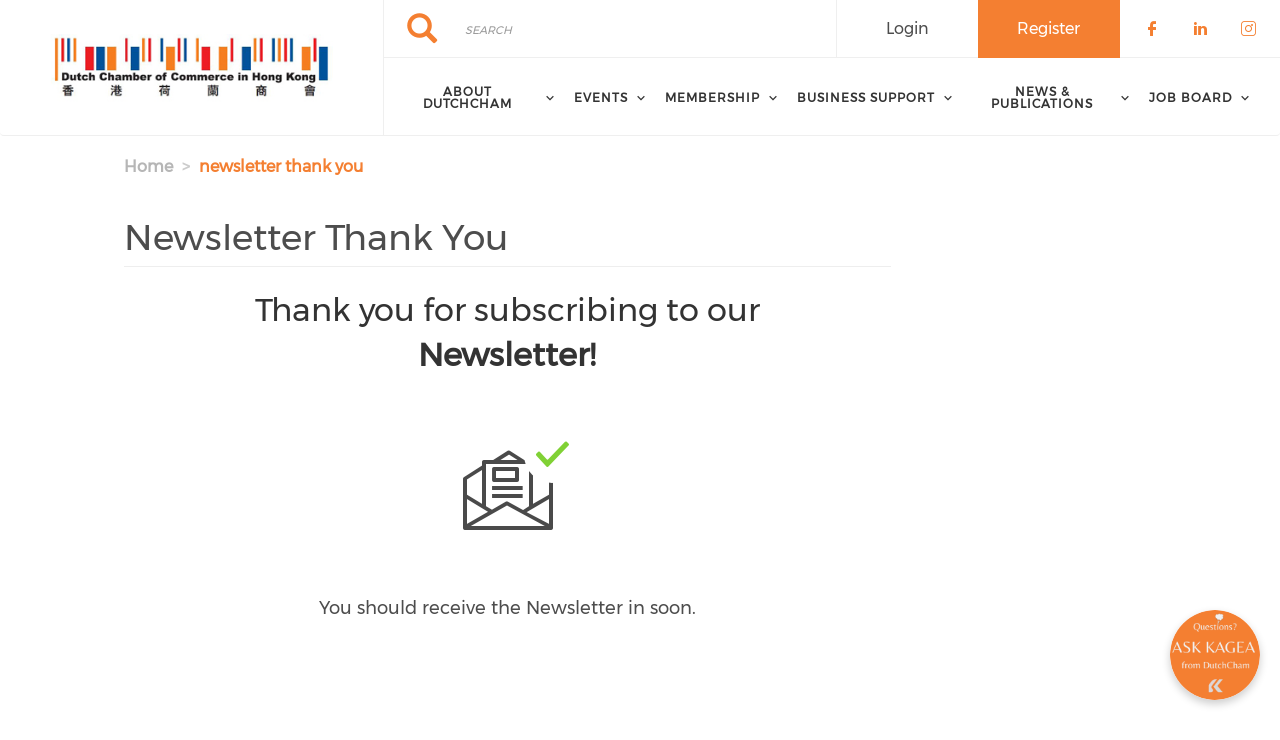

--- FILE ---
content_type: text/html; charset=UTF-8
request_url: https://www.dutchchamber.hk/newsletter-thank-you
body_size: 81777
content:
<!DOCTYPE html>
<html  lang="en" dir="ltr" prefix="content: http://purl.org/rss/1.0/modules/content/  dc: http://purl.org/dc/terms/  foaf: http://xmlns.com/foaf/0.1/  og: http://ogp.me/ns#  rdfs: http://www.w3.org/2000/01/rdf-schema#  schema: http://schema.org/  sioc: http://rdfs.org/sioc/ns#  sioct: http://rdfs.org/sioc/types#  skos: http://www.w3.org/2004/02/skos/core#  xsd: http://www.w3.org/2001/XMLSchema# ">
  <head>
      <!-- Global site tag (gtag.js) - Google Analytics -->
        <script async src="https://www.googletagmanager.com/gtag/js?id=UA-146901713-10"></script>
        <script>
          window.dataLayer = window.dataLayer || [];
          function gtag(){dataLayer.push(arguments);}
          gtag('js', new Date());

          gtag('config', 'UA-146901713-10');
        </script>
    <meta charset="utf-8" />
<script async src="https://www.googletagmanager.com/gtag/js?id=UA-167758686-1"></script>
<script>window.dataLayer = window.dataLayer || [];function gtag(){dataLayer.push(arguments)};gtag("js", new Date());gtag("set", "developer_id.dMDhkMT", true);gtag("config", "UA-167758686-1", {"groups":"default","anonymize_ip":true,"page_placeholder":"PLACEHOLDER_page_path","allow_ad_personalization_signals":false});gtag("config", "G-3XLHW603DK", {"groups":"default","page_placeholder":"PLACEHOLDER_page_location","allow_ad_personalization_signals":false});</script>
<link rel="canonical" href="https://www.dutchchamber.hk/newsletter-thank-you" />
<meta name="Generator" content="Drupal 10 (https://www.drupal.org)" />
<meta name="MobileOptimized" content="width" />
<meta name="HandheldFriendly" content="true" />
<meta name="viewport" content="width=device-width, initial-scale=1.0" />
<link rel="stylesheet" href="/sites/default/files/fontyourface/local_fonts/montserrat/font.css" media="all" />
<link rel="stylesheet" href="/sites/default/files/fontyourface/local_fonts/eventbank_v1_2/font.css" media="all" />
<link rel="stylesheet" href="/sites/default/files/fontyourface/local_fonts/eventbank_v1_21/font.css" media="all" />
<link rel="stylesheet" href="/sites/default/files/fontyourface/local_fonts/eventbank_v1_22/font.css" media="all" />
<link rel="stylesheet" href="/sites/default/files/fontyourface/local_fonts/eventbank_v1_23/font.css" media="all" />
<link rel="stylesheet" href="/sites/default/files/fontyourface/local_fonts/eventbank_v1_24/font.css" media="all" />
<link rel="icon" href="/sites/default/files/Favicon%20copy_0.png" type="image/png" />
<script>window.a2a_config=window.a2a_config||{};a2a_config.callbacks=[];a2a_config.overlays=[];a2a_config.templates={};</script>

    <title>Newsletter Thank You | Dutch Chamber of Commerce in Hong Kong</title>
    <link rel="stylesheet" media="all" href="/sites/default/files/css/css_KQrOSIQXqVn05lpxujCI8X5AGV_N5Fga1PIPD6y_L90.css?delta=0&amp;language=en&amp;theme=EventBank&amp;include=[base64]" />
<link rel="stylesheet" media="all" href="//cdn.jsdelivr.net/npm/entreprise7pro-bootstrap@3.4.8/dist/css/bootstrap.min.css" integrity="sha256-zL9fLm9PT7/fK/vb1O9aIIAdm/+bGtxmUm/M1NPTU7Y=" crossorigin="anonymous" />
<link rel="stylesheet" media="all" href="//cdn.jsdelivr.net/npm/@unicorn-fail/drupal-bootstrap-styles@0.0.2/dist/3.1.1/7.x-3.x/drupal-bootstrap.min.css" integrity="sha512-nrwoY8z0/iCnnY9J1g189dfuRMCdI5JBwgvzKvwXC4dZ+145UNBUs+VdeG/TUuYRqlQbMlL4l8U3yT7pVss9Rg==" crossorigin="anonymous" />
<link rel="stylesheet" media="all" href="//cdn.jsdelivr.net/npm/@unicorn-fail/drupal-bootstrap-styles@0.0.2/dist/3.1.1/8.x-3.x/drupal-bootstrap.min.css" integrity="sha512-jM5OBHt8tKkl65deNLp2dhFMAwoqHBIbzSW0WiRRwJfHzGoxAFuCowGd9hYi1vU8ce5xpa5IGmZBJujm/7rVtw==" crossorigin="anonymous" />
<link rel="stylesheet" media="all" href="//cdn.jsdelivr.net/npm/@unicorn-fail/drupal-bootstrap-styles@0.0.2/dist/3.2.0/7.x-3.x/drupal-bootstrap.min.css" integrity="sha512-U2uRfTiJxR2skZ8hIFUv5y6dOBd9s8xW+YtYScDkVzHEen0kU0G9mH8F2W27r6kWdHc0EKYGY3JTT3C4pEN+/g==" crossorigin="anonymous" />
<link rel="stylesheet" media="all" href="//cdn.jsdelivr.net/npm/@unicorn-fail/drupal-bootstrap-styles@0.0.2/dist/3.2.0/8.x-3.x/drupal-bootstrap.min.css" integrity="sha512-JXQ3Lp7Oc2/VyHbK4DKvRSwk2MVBTb6tV5Zv/3d7UIJKlNEGT1yws9vwOVUkpsTY0o8zcbCLPpCBG2NrZMBJyQ==" crossorigin="anonymous" />
<link rel="stylesheet" media="all" href="//cdn.jsdelivr.net/npm/@unicorn-fail/drupal-bootstrap-styles@0.0.2/dist/3.3.1/7.x-3.x/drupal-bootstrap.min.css" integrity="sha512-ZbcpXUXjMO/AFuX8V7yWatyCWP4A4HMfXirwInFWwcxibyAu7jHhwgEA1jO4Xt/UACKU29cG5MxhF/i8SpfiWA==" crossorigin="anonymous" />
<link rel="stylesheet" media="all" href="//cdn.jsdelivr.net/npm/@unicorn-fail/drupal-bootstrap-styles@0.0.2/dist/3.3.1/8.x-3.x/drupal-bootstrap.min.css" integrity="sha512-kTMXGtKrWAdF2+qSCfCTa16wLEVDAAopNlklx4qPXPMamBQOFGHXz0HDwz1bGhstsi17f2SYVNaYVRHWYeg3RQ==" crossorigin="anonymous" />
<link rel="stylesheet" media="all" href="//cdn.jsdelivr.net/npm/@unicorn-fail/drupal-bootstrap-styles@0.0.2/dist/3.4.0/8.x-3.x/drupal-bootstrap.min.css" integrity="sha512-tGFFYdzcicBwsd5EPO92iUIytu9UkQR3tLMbORL9sfi/WswiHkA1O3ri9yHW+5dXk18Rd+pluMeDBrPKSwNCvw==" crossorigin="anonymous" />
<link rel="stylesheet" media="all" href="/sites/default/files/css/css_DljLhQ6sOlZT-n2JsQ20tmzwKiraulgJCimiV0V_p_o.css?delta=9&amp;language=en&amp;theme=EventBank&amp;include=[base64]" />

    
        
        <script
        async
        src="https://pub-e09a908d166242d197f31ce3159e6fa5.r2.dev/widget.bundle.js"
        data-api-url="https://api.kagea.ai/api/chat",
        data-website-id="DUTCHCHAMBER_PROD"
        data-widget-color="#f47f31"
        data-bot-greeting="Hi there! This is the AI assistant of the Dutch Chamber of Commerce in Hong Kong, How can I help you today?"
        ></script>
  <body class="fontyourface body-class path-newsletter-thank-you has-glyphicons context-newsletter-thank-you route-eventbank-api-newsletter-thanks">
    <div class="ajax-overlay"><div id="loading"></div></div>
    <a href="#main-content" class="visually-hidden focusable skip-link">
      Skip to main content
    </a>
    
      <div class="dialog-off-canvas-main-canvas" data-off-canvas-main-canvas>
                        <header class="navbar navbar-default container" id="navbar" role="banner">
                            <div class="navbar-header">
                      <div class="region region-navigation class-region-newsletter-thank-you region-eventbank-api-newsletter-thanks">
    <section id="block-headerleft" class="col-xs-4 mobile-hide group-header-left block block-blockgroup block-block-groupheader-left clearfix">
  
    

            <a class="logo navbar-btn pull-left" href="/" title="Home" rel="home">
      <img src="/sites/default/files/logo.jpg" alt="Home" />
    </a>
      
  </section>

<section id="block-headerright" class="col-xs-8 mobile-hide group-header-right block block-blockgroup block-block-groupheader-right clearfix">
  
    

      <section id="block-headerrighttop" class="col-xs-12 group-header-right-top block block-blockgroup block-block-groupheader-right-top clearfix">
  
    

      <div class="search-block-form col-xs-5 search-block-header block block-search block-search-form-block" data-drupal-selector="search-block-form" id="block-searchform" role="search">
  
    
      <form action="/search/node" method="get" id="search-block-form" accept-charset="UTF-8">
  <div class="form-item js-form-item form-type-search js-form-type-search form-item-keys js-form-item-keys form-no-label form-group">
      <label for="edit-keys" class="control-label sr-only">Search</label>
  
  
  <div class="input-group"><input title="" data-toggle="" data-original-title="" data-drupal-selector="edit-keys" class="form-search form-control" placeholder="Search" type="search" id="edit-keys" name="keys" value="" size="15" maxlength="128" /><span class="input-group-btn"><button type="submit" value="Search" class="button js-form-submit form-submit btn-primary btn icon-only"><span class="sr-only">Search</span><span class="icon glyphicon glyphicon-search" aria-hidden="true"></span></button></span></div>

  
  
      <div id="edit-keys--description" class="description help-block">
      Enter the terms you wish to search for.
    </div>
  </div>
<div class="form-actions form-group js-form-wrapper form-wrapper" data-drupal-selector="edit-actions" id="edit-actions"></div>

</form>

  </div>
<section id="block-socialfollow" class="col-xs-3 header-login-register-follow header-social-follow block block-eventbank-social block-social-follow-block clearfix">
  
    

      <div class="icon-social-header">
                                                                        <div class="social-header-follow button-social-media">
                            <a href="https://www.facebook.com/DutchChamberHongKong" target="_blank">
                    <span class="f-icon facebook-icon icon-social-media" alt="Check our social media on facebook"></span>
                    <span class="visually-hidden">Check our social media on facebook</span>
                </a>
                    </div>
                        <div class="social-header-follow button-social-media">
                            <a href="https://www.linkedin.com/company/dutchchamhk" target="_blank">
                    <span class="f-icon linkedin-icon icon-social-media" alt="Check our social media on linkedin"></span>
                    <span class="visually-hidden">Check our social media on linkedin</span>
                </a>
                    </div>
                    <div class="social-header-follow button-social-media">
                            <a href="https://www.instagram.com/dutchchamhk/" target="_blank">
                    <span class="f-icon instagram-icon icon-social-media" alt="Check our social media on instagram"></span>
                    <span class="visually-hidden">Check our social media on instagram</span>
                </a>
                    </div>
    </div>

  </section>

<section id="block-eventbankregister" class="col-xs-2 header-login-register-follow header-eventbank-register block block-eventbank-api block-eventbank-register-block clearfix">
  
    

          <a target="_blank" href="https://dutchchamhk.glueup.com/register/account">
        <div class="field field--name-body field--type-text-with-summary field--label-hidden field--item">
            <p>
                                    Register                            </p>
        </div>
    </a>


  </section>

<section id="block-eventbanklogin" class="col-xs-2 header-login-register-follow header-eventbank-login block block-eventbank-api block-eventbank-login-block clearfix">
  
    

          <a class="popup-modal user-login-button" href="/user/login#region-content">
        <div class="field field--name-body field--type-text-with-summary field--label-hidden field--item">
            <p>
                                    Login                            </p>
        </div>
    </a>


  </section>


  </section>

<section id="block-mainnavigation" class="col-xs-12 main-navigation block block-superfish block-superfishmain clearfix">
  
    

      
<ul id="superfish-main" class="menu sf-menu sf-main sf-navbar sf-style-white" role="menu" aria-label="Menu">
  

            
  <li id="main-menu-link-content289c190f-02a6-4931-a117-68244663329e" class="sf-depth-1 menuparent sf-first" role="none">
    
          <a href="/glance" class="sf-depth-1 menuparent" role="menuitem" aria-haspopup="true" aria-expanded="false">About DutchCham</a>
    
    
    
              <ul role="menu">
      
      

  
  <li id="main-menu-link-contentf596d376-ce9c-4fcf-82d4-dd5eed594e0e" class="sf-depth-2 sf-no-children sf-first" role="none">
    
          <a href="/glance" class="sf-depth-2" role="menuitem">At A Glance</a>
    
    
    
    
      </li>


  
  <li id="main-menu-link-content9a888e0c-4a32-4808-b0f4-d0700e4f6c59" class="sf-depth-2 sf-no-children" role="none">
    
          <a href="/board-staff" class="sf-depth-2" role="menuitem">Board &amp; Staff</a>
    
    
    
    
      </li>


  
  <li id="main-menu-link-contentb09fe9d8-dbbf-4c9b-87e3-eea12ce430a7" class="sf-depth-2 sf-no-children" role="none">
    
          <a href="/committees" class="sf-depth-2" role="menuitem">Committees</a>
    
    
    
    
      </li>


  
  <li id="main-menu-link-contentb2c89233-f660-4a71-a0f3-743ab6ea50f4" class="sf-depth-2 sf-no-children" role="none">
    
          <a href="/frequently-asked-questions" class="sf-depth-2" role="menuitem">Frequently asked questions</a>
    
    
    
    
      </li>


  
  <li id="main-menu-link-contentb8173ec4-4d11-4d80-a579-831aee63ddfb" class="sf-depth-2 sf-no-children" role="none">
    
          <a href="/useful-links" class="sf-depth-2" role="menuitem">Useful links</a>
    
    
    
    
      </li>


  
  <li id="main-menu-link-contenta0013c7e-10ac-4d90-ba51-06f811799bac" class="sf-depth-2 sf-no-children" role="none">
    
          <a href="/contact" class="sf-depth-2" role="menuitem">Contact Us</a>
    
    
    
    
      </li>



              </ul>
      
    
    
      </li>


            
  <li id="main-menu-link-content1f95291f-33c3-42c4-9e89-47f7d863cbc8" class="sf-depth-1 menuparent" role="none">
    
          <a href="/events" class="sf-depth-1 menuparent" role="menuitem" aria-haspopup="true" aria-expanded="false">Events</a>
    
    
    
              <ul role="menu">
      
      

  
  <li id="main-menu-link-content3c1e3653-37be-4901-9499-720f82266f1c" class="sf-depth-2 sf-no-children sf-first" role="none">
    
          <a href="/events" class="sf-depth-2" role="menuitem">Upcoming Events</a>
    
    
    
    
      </li>


  
  <li id="main-menu-link-content75dfee39-1f0a-406a-88fa-c8821abdbf66" class="sf-depth-2 sf-no-children" role="none">
    
          <a href="/supported-events-list" class="sf-depth-2" role="menuitem">Supported Events</a>
    
    
    
    
      </li>


  
  <li id="main-menu-link-content7ab26b18-69a9-4cb8-9756-56edf29a1fce" class="sf-depth-2 sf-no-children sf-last" role="none">
    
          <a href="/photo-gallery" class="sf-depth-2" role="menuitem">Photo Gallery</a>
    
    
    
    
      </li>



              </ul>
      
    
    
      </li>


            
  <li id="main-menu-link-content5d2f0f27-992e-4944-b1b5-a47d234b4db5" class="sf-depth-1 menuparent" role="none">
    
          <span class="sf-depth-1 menuparent nolink" role="menuitem" aria-haspopup="true" aria-expanded="false">Membership</span>
    
    
    
              <ul role="menu">
      
      

  
  <li id="main-menu-link-contenta67c7356-eb6c-4ab5-a947-08f8c5b69d9a" class="sf-depth-2 sf-no-children sf-first" role="none">
    
          <a href="/membership-benefits" class="sf-depth-2" role="menuitem">Membership Benefits</a>
    
    
    
    
      </li>


  
  <li id="main-menu-link-content66a732de-ec28-49ee-9205-fe61cf6d0ec5" class="sf-depth-2 sf-no-children" role="none">
    
          <a href="/join-chamber-now" class="sf-depth-2" role="menuitem">Join the Chamber</a>
    
    
    
    
      </li>


  
  <li id="main-menu-link-contente45b991a-0ce3-49c6-8bea-6f7d66d35070" class="sf-depth-2 sf-no-children" role="none">
    
          <a href="/membership-directory/corporate" class="sf-depth-2" role="menuitem">Members Directory</a>
    
    
    
    
      </li>


  
  <li id="main-menu-link-content24022281-fa30-45e2-a76f-d8c37ca3c747" class="sf-depth-2 sf-no-children sf-last" role="none">
    
          <a href="/membertomember-offers" class="sf-depth-2" role="menuitem">Member to member offers</a>
    
    
    
    
      </li>



              </ul>
      
    
    
      </li>


            
  <li id="main-menu-link-content4aa573cd-7919-4cd2-89c3-70cf817cddae" class="sf-depth-1 menuparent" role="none">
    
          <span class="sf-depth-1 menuparent nolink" role="menuitem" aria-haspopup="true" aria-expanded="false">Business Support</span>
    
    
    
              <ul role="menu">
      
      

  
  <li id="main-menu-link-content91d2ac7f-7e77-4f53-9729-bc3b59def53b" class="sf-depth-2 sf-no-children sf-first" role="none">
    
          <a href="/tool-kits/soft-landing-kit" class="sf-depth-2" role="menuitem">Soft Landing Kit</a>
    
    
    
    
      </li>


  
  <li id="main-menu-link-contente1b7fe1c-1b86-4ee1-8efa-200a2496316a" class="sf-depth-2 sf-no-children" role="none">
    
          <a href="/tool-kits/quality-control" class="sf-depth-2" role="menuitem">Quality Control</a>
    
    
    
    
      </li>


  
  <li id="main-menu-link-contentce935c4d-f44b-4d63-81d2-428f1cf4f99c" class="sf-depth-2 sf-no-children sf-last" role="none">
    
          <a href="/tool-kits/academy" class="sf-depth-2" role="menuitem">The Academy</a>
    
    
    
    
      </li>



              </ul>
      
    
    
      </li>


            
  <li id="main-menu-link-contentcd17e3b2-c75f-41de-a054-e7c7736f0e55" class="sf-depth-1 menuparent" role="none">
    
          <a href="/news" class="sf-depth-1 menuparent" role="menuitem" aria-haspopup="true" aria-expanded="false">News &amp; Publications</a>
    
    
    
              <ul role="menu">
      
      

  
  <li id="main-menu-link-content33b84e91-c63c-46a1-ba1a-d0c5edac4029" class="sf-depth-2 sf-no-children sf-first" role="none">
    
          <a href="/news" class="sf-depth-2" role="menuitem">News</a>
    
    
    
    
      </li>


  
  <li id="main-menu-link-contente0b86cb1-fccf-4362-ace0-24be05cee6b7" class="sf-depth-2 sf-no-children" role="none">
    
          <a href="/dutchcham-magazine" class="sf-depth-2" role="menuitem">DutchCham Magazine</a>
    
    
    
    
      </li>


  
  <li id="main-menu-link-content1878f80a-8b2e-4a77-afb7-16076529193d" class="sf-depth-2 sf-no-children" role="none">
    
          <a href="/articles" class="sf-depth-2" role="menuitem">Articles</a>
    
    
    
    
      </li>


  
  <li id="main-menu-link-content3d9f8e36-7091-4d1b-97b4-dc9e8ba5b78f" class="sf-depth-2 sf-no-children" role="none">
    
          <a href="/guide-setting-business" class="sf-depth-2" role="menuitem">Guide to setting-up a business in Hong Kong</a>
    
    
    
    
      </li>


  
  <li id="main-menu-link-content5cc53870-14ff-4a55-a790-452dc63846cd" class="sf-depth-2 sf-no-children sf-last" role="none">
    
          <a href="/advertisement-kit" class="sf-depth-2" role="menuitem">Advertisement Kit</a>
    
    
    
    
      </li>



              </ul>
      
    
    
      </li>


            
  <li id="main-menu-link-contentdfeb1f09-dc97-4e73-adde-9455701bde21" class="sf-depth-1 menuparent" role="none">
    
          <span class="sf-depth-1 menuparent nolink" role="menuitem" aria-haspopup="true" aria-expanded="false">Job Board</span>
    
    
    
              <ul role="menu">
      
      

  
  <li id="main-menu-link-contentb34a94a4-6fca-40c9-9e30-fb9f665e2fde" class="sf-depth-2 sf-no-children sf-first" role="none">
    
          <a href="/vacancies" class="sf-depth-2" role="menuitem">Vacancies</a>
    
    
    
    
      </li>


  
  <li id="main-menu-link-content30dbb224-bf03-4eaf-83a5-6a03aaea9410" class="sf-depth-2 sf-no-children sf-last" role="none">
    
          <a href="/job-seekers" class="sf-depth-2" role="menuitem">Job seekers</a>
    
    
    
    
      </li>



              </ul>
      
    
    
      </li>


</ul>

  </section>


  </section>

<section id="block-mobileheadertop" class="col-xs-12 mobile-display mobile-header-top block block-blockgroup block-block-groupmobile-header-top clearfix">
  
    

      <section id="block-socialfollow-2" class="col-xs-6 header-login-register-follow-mobile social-follow-mobile block block-eventbank-social block-social-follow-block clearfix">
  
    

      <div class="icon-social-header">
                                                                        <div class="social-header-follow button-social-media">
                            <a href="https://www.facebook.com/DutchChamberHongKong" target="_blank">
                    <span class="f-icon facebook-icon icon-social-media" alt="Check our social media on facebook"></span>
                    <span class="visually-hidden">Check our social media on facebook</span>
                </a>
                    </div>
                        <div class="social-header-follow button-social-media">
                            <a href="https://www.linkedin.com/company/dutchchamhk" target="_blank">
                    <span class="f-icon linkedin-icon icon-social-media" alt="Check our social media on linkedin"></span>
                    <span class="visually-hidden">Check our social media on linkedin</span>
                </a>
                    </div>
                    <div class="social-header-follow button-social-media">
                            <a href="https://www.instagram.com/dutchchamhk/" target="_blank">
                    <span class="f-icon instagram-icon icon-social-media" alt="Check our social media on instagram"></span>
                    <span class="visually-hidden">Check our social media on instagram</span>
                </a>
                    </div>
    </div>

  </section>

<section id="block-eventbanklogin-2" class="col-xs-3 header-login-register-follow-mobile eventbank-login-mobile block block-eventbank-api block-eventbank-login-block clearfix">
  
    

          <a class="popup-modal user-login-button" href="/user/login#region-content">
        <div class="field field--name-body field--type-text-with-summary field--label-hidden field--item">
            <p>
                                    Login                            </p>
        </div>
    </a>


  </section>

<section id="block-eventbankregister-2" class="col-xs-3 header-login-register-follow-mobile eventbank-register-mobile block block-eventbank-api block-eventbank-register-block clearfix">
  
    

          <a target="_blank" href="https://dutchchamhk.glueup.com/register/account">
        <div class="field field--name-body field--type-text-with-summary field--label-hidden field--item">
            <p>
                                    Register                            </p>
        </div>
    </a>


  </section>


  </section>

<section id="block-mobileheaderbottom" class="col-xs-12 mobile-display mobile-header-bottom block block-blockgroup block-block-groupmobile-header-bottom clearfix">
  
    

            <a class="logo navbar-btn pull-left" href="/" title="Home" rel="home">
      <img src="/sites/default/files/logo.jpg" alt="Home" />
    </a>
      <section id="block-mobilemenu" class="col-xs-6 block block-eventbank-api block-mobile-menu clearfix">
  
    

      <div class="mobile-header-menu">
    <span class="mobile-header-menu-link f-icon mobile-menu-icon"></span>
    <div class="mobile-block-menu">
        <span class="f-icon close-icon"></span>
        <section id="block-mainnavigation-2" class="main-navigation-mobile block block-superfish block-superfishmain clearfix">
  
    

      
<ul id="superfish-main--2" class="menu sf-menu sf-main sf-vertical sf-style-none" role="menu" aria-label="Menu">
  

            
  <li id="main-menu-link-content289c190f-02a6-4931-a117-68244663329e--2" class="sf-depth-1 menuparent sf-first" role="none">
    
          <a href="/glance" class="sf-depth-1 menuparent" role="menuitem" aria-haspopup="true" aria-expanded="false">About DutchCham</a>
    
    
    
              <ul role="menu">
      
      

  
  <li id="main-menu-link-contentf596d376-ce9c-4fcf-82d4-dd5eed594e0e--2" class="sf-depth-2 sf-no-children sf-first" role="none">
    
          <a href="/glance" class="sf-depth-2" role="menuitem">At A Glance</a>
    
    
    
    
      </li>


  
  <li id="main-menu-link-content9a888e0c-4a32-4808-b0f4-d0700e4f6c59--2" class="sf-depth-2 sf-no-children" role="none">
    
          <a href="/board-staff" class="sf-depth-2" role="menuitem">Board &amp; Staff</a>
    
    
    
    
      </li>


  
  <li id="main-menu-link-contentb09fe9d8-dbbf-4c9b-87e3-eea12ce430a7--2" class="sf-depth-2 sf-no-children" role="none">
    
          <a href="/committees" class="sf-depth-2" role="menuitem">Committees</a>
    
    
    
    
      </li>


  
  <li id="main-menu-link-contentb2c89233-f660-4a71-a0f3-743ab6ea50f4--2" class="sf-depth-2 sf-no-children" role="none">
    
          <a href="/frequently-asked-questions" class="sf-depth-2" role="menuitem">Frequently asked questions</a>
    
    
    
    
      </li>


  
  <li id="main-menu-link-contentb8173ec4-4d11-4d80-a579-831aee63ddfb--2" class="sf-depth-2 sf-no-children" role="none">
    
          <a href="/useful-links" class="sf-depth-2" role="menuitem">Useful links</a>
    
    
    
    
      </li>


  
  <li id="main-menu-link-contenta0013c7e-10ac-4d90-ba51-06f811799bac--2" class="sf-depth-2 sf-no-children" role="none">
    
          <a href="/contact" class="sf-depth-2" role="menuitem">Contact Us</a>
    
    
    
    
      </li>



              </ul>
      
    
    
      </li>


            
  <li id="main-menu-link-content1f95291f-33c3-42c4-9e89-47f7d863cbc8--2" class="sf-depth-1 menuparent" role="none">
    
          <a href="/events" class="sf-depth-1 menuparent" role="menuitem" aria-haspopup="true" aria-expanded="false">Events</a>
    
    
    
              <ul role="menu">
      
      

  
  <li id="main-menu-link-content3c1e3653-37be-4901-9499-720f82266f1c--2" class="sf-depth-2 sf-no-children sf-first" role="none">
    
          <a href="/events" class="sf-depth-2" role="menuitem">Upcoming Events</a>
    
    
    
    
      </li>


  
  <li id="main-menu-link-content75dfee39-1f0a-406a-88fa-c8821abdbf66--2" class="sf-depth-2 sf-no-children" role="none">
    
          <a href="/supported-events-list" class="sf-depth-2" role="menuitem">Supported Events</a>
    
    
    
    
      </li>


  
  <li id="main-menu-link-content7ab26b18-69a9-4cb8-9756-56edf29a1fce--2" class="sf-depth-2 sf-no-children sf-last" role="none">
    
          <a href="/photo-gallery" class="sf-depth-2" role="menuitem">Photo Gallery</a>
    
    
    
    
      </li>



              </ul>
      
    
    
      </li>


            
  <li id="main-menu-link-content5d2f0f27-992e-4944-b1b5-a47d234b4db5--2" class="sf-depth-1 menuparent" role="none">
    
          <span class="sf-depth-1 menuparent nolink" role="menuitem" aria-haspopup="true" aria-expanded="false">Membership</span>
    
    
    
              <ul role="menu">
      
      

  
  <li id="main-menu-link-contenta67c7356-eb6c-4ab5-a947-08f8c5b69d9a--2" class="sf-depth-2 sf-no-children sf-first" role="none">
    
          <a href="/membership-benefits" class="sf-depth-2" role="menuitem">Membership Benefits</a>
    
    
    
    
      </li>


  
  <li id="main-menu-link-content66a732de-ec28-49ee-9205-fe61cf6d0ec5--2" class="sf-depth-2 sf-no-children" role="none">
    
          <a href="/join-chamber-now" class="sf-depth-2" role="menuitem">Join the Chamber</a>
    
    
    
    
      </li>


  
  <li id="main-menu-link-contente45b991a-0ce3-49c6-8bea-6f7d66d35070--2" class="sf-depth-2 sf-no-children" role="none">
    
          <a href="/membership-directory/corporate" class="sf-depth-2" role="menuitem">Members Directory</a>
    
    
    
    
      </li>


  
  <li id="main-menu-link-content24022281-fa30-45e2-a76f-d8c37ca3c747--2" class="sf-depth-2 sf-no-children sf-last" role="none">
    
          <a href="/membertomember-offers" class="sf-depth-2" role="menuitem">Member to member offers</a>
    
    
    
    
      </li>



              </ul>
      
    
    
      </li>


            
  <li id="main-menu-link-content4aa573cd-7919-4cd2-89c3-70cf817cddae--2" class="sf-depth-1 menuparent" role="none">
    
          <span class="sf-depth-1 menuparent nolink" role="menuitem" aria-haspopup="true" aria-expanded="false">Business Support</span>
    
    
    
              <ul role="menu">
      
      

  
  <li id="main-menu-link-content91d2ac7f-7e77-4f53-9729-bc3b59def53b--2" class="sf-depth-2 sf-no-children sf-first" role="none">
    
          <a href="/tool-kits/soft-landing-kit" class="sf-depth-2" role="menuitem">Soft Landing Kit</a>
    
    
    
    
      </li>


  
  <li id="main-menu-link-contente1b7fe1c-1b86-4ee1-8efa-200a2496316a--2" class="sf-depth-2 sf-no-children" role="none">
    
          <a href="/tool-kits/quality-control" class="sf-depth-2" role="menuitem">Quality Control</a>
    
    
    
    
      </li>


  
  <li id="main-menu-link-contentce935c4d-f44b-4d63-81d2-428f1cf4f99c--2" class="sf-depth-2 sf-no-children sf-last" role="none">
    
          <a href="/tool-kits/academy" class="sf-depth-2" role="menuitem">The Academy</a>
    
    
    
    
      </li>



              </ul>
      
    
    
      </li>


            
  <li id="main-menu-link-contentcd17e3b2-c75f-41de-a054-e7c7736f0e55--2" class="sf-depth-1 menuparent" role="none">
    
          <a href="/news" class="sf-depth-1 menuparent" role="menuitem" aria-haspopup="true" aria-expanded="false">News &amp; Publications</a>
    
    
    
              <ul role="menu">
      
      

  
  <li id="main-menu-link-content33b84e91-c63c-46a1-ba1a-d0c5edac4029--2" class="sf-depth-2 sf-no-children sf-first" role="none">
    
          <a href="/news" class="sf-depth-2" role="menuitem">News</a>
    
    
    
    
      </li>


  
  <li id="main-menu-link-contente0b86cb1-fccf-4362-ace0-24be05cee6b7--2" class="sf-depth-2 sf-no-children" role="none">
    
          <a href="/dutchcham-magazine" class="sf-depth-2" role="menuitem">DutchCham Magazine</a>
    
    
    
    
      </li>


  
  <li id="main-menu-link-content1878f80a-8b2e-4a77-afb7-16076529193d--2" class="sf-depth-2 sf-no-children" role="none">
    
          <a href="/articles" class="sf-depth-2" role="menuitem">Articles</a>
    
    
    
    
      </li>


  
  <li id="main-menu-link-content3d9f8e36-7091-4d1b-97b4-dc9e8ba5b78f--2" class="sf-depth-2 sf-no-children" role="none">
    
          <a href="/guide-setting-business" class="sf-depth-2" role="menuitem">Guide to setting-up a business in Hong Kong</a>
    
    
    
    
      </li>


  
  <li id="main-menu-link-content5cc53870-14ff-4a55-a790-452dc63846cd--2" class="sf-depth-2 sf-no-children sf-last" role="none">
    
          <a href="/advertisement-kit" class="sf-depth-2" role="menuitem">Advertisement Kit</a>
    
    
    
    
      </li>



              </ul>
      
    
    
      </li>


            
  <li id="main-menu-link-contentdfeb1f09-dc97-4e73-adde-9455701bde21--2" class="sf-depth-1 menuparent" role="none">
    
          <span class="sf-depth-1 menuparent nolink" role="menuitem" aria-haspopup="true" aria-expanded="false">Job Board</span>
    
    
    
              <ul role="menu">
      
      

  
  <li id="main-menu-link-contentb34a94a4-6fca-40c9-9e30-fb9f665e2fde--2" class="sf-depth-2 sf-no-children sf-first" role="none">
    
          <a href="/vacancies" class="sf-depth-2" role="menuitem">Vacancies</a>
    
    
    
    
      </li>


  
  <li id="main-menu-link-content30dbb224-bf03-4eaf-83a5-6a03aaea9410--2" class="sf-depth-2 sf-no-children sf-last" role="none">
    
          <a href="/job-seekers" class="sf-depth-2" role="menuitem">Job seekers</a>
    
    
    
    
      </li>



              </ul>
      
    
    
      </li>


</ul>

  </section>


        <div class="social-block-menu-container">
            <div class="social-block-menu">
                                                                                                                                                                                                                                                                                                                                                                                                                                                                                                                                                                                                                        <div class="social-menu-follow button-social-media">
                                                            <a href="https://www.facebook.com/DutchChamberHongKong" target="_blank">
                                    <span class="f-icon facebook-icon icon-social-media"></span>
                                </a>
                                                    </div>
                                                                                                                                                        <div class="social-menu-follow button-social-media">
                                                            <a href="https://www.linkedin.com/company/dutchchamhk" target="_blank">
                                    <span class="f-icon linkedin-icon icon-social-media"></span>
                                </a>
                                                    </div>
                                                                                                                    <div class="social-menu-follow button-social-media">
                                                            <a href="https://www.instagram.com/dutchchamhk/" target="_blank">
                                    <span class="f-icon instagram-icon icon-social-media"></span>
                                </a>
                                                    </div>
                                                </div>
        </div>
    </div>
</div>

  </section>

<section id="block-mainnavigation-2" class="main-navigation-mobile block block-superfish block-superfishmain clearfix">
  
    

      
<ul id="superfish-main--2" class="menu sf-menu sf-main sf-vertical sf-style-none" role="menu" aria-label="Menu">
  

            
  <li id="main-menu-link-content289c190f-02a6-4931-a117-68244663329e--2" class="sf-depth-1 menuparent sf-first" role="none">
    
          <a href="/glance" class="sf-depth-1 menuparent" role="menuitem" aria-haspopup="true" aria-expanded="false">About DutchCham</a>
    
    
    
              <ul role="menu">
      
      

  
  <li id="main-menu-link-contentf596d376-ce9c-4fcf-82d4-dd5eed594e0e--2" class="sf-depth-2 sf-no-children sf-first" role="none">
    
          <a href="/glance" class="sf-depth-2" role="menuitem">At A Glance</a>
    
    
    
    
      </li>


  
  <li id="main-menu-link-content9a888e0c-4a32-4808-b0f4-d0700e4f6c59--2" class="sf-depth-2 sf-no-children" role="none">
    
          <a href="/board-staff" class="sf-depth-2" role="menuitem">Board &amp; Staff</a>
    
    
    
    
      </li>


  
  <li id="main-menu-link-contentb09fe9d8-dbbf-4c9b-87e3-eea12ce430a7--2" class="sf-depth-2 sf-no-children" role="none">
    
          <a href="/committees" class="sf-depth-2" role="menuitem">Committees</a>
    
    
    
    
      </li>


  
  <li id="main-menu-link-contentb2c89233-f660-4a71-a0f3-743ab6ea50f4--2" class="sf-depth-2 sf-no-children" role="none">
    
          <a href="/frequently-asked-questions" class="sf-depth-2" role="menuitem">Frequently asked questions</a>
    
    
    
    
      </li>


  
  <li id="main-menu-link-contentb8173ec4-4d11-4d80-a579-831aee63ddfb--2" class="sf-depth-2 sf-no-children" role="none">
    
          <a href="/useful-links" class="sf-depth-2" role="menuitem">Useful links</a>
    
    
    
    
      </li>


  
  <li id="main-menu-link-contenta0013c7e-10ac-4d90-ba51-06f811799bac--2" class="sf-depth-2 sf-no-children" role="none">
    
          <a href="/contact" class="sf-depth-2" role="menuitem">Contact Us</a>
    
    
    
    
      </li>



              </ul>
      
    
    
      </li>


            
  <li id="main-menu-link-content1f95291f-33c3-42c4-9e89-47f7d863cbc8--2" class="sf-depth-1 menuparent" role="none">
    
          <a href="/events" class="sf-depth-1 menuparent" role="menuitem" aria-haspopup="true" aria-expanded="false">Events</a>
    
    
    
              <ul role="menu">
      
      

  
  <li id="main-menu-link-content3c1e3653-37be-4901-9499-720f82266f1c--2" class="sf-depth-2 sf-no-children sf-first" role="none">
    
          <a href="/events" class="sf-depth-2" role="menuitem">Upcoming Events</a>
    
    
    
    
      </li>


  
  <li id="main-menu-link-content75dfee39-1f0a-406a-88fa-c8821abdbf66--2" class="sf-depth-2 sf-no-children" role="none">
    
          <a href="/supported-events-list" class="sf-depth-2" role="menuitem">Supported Events</a>
    
    
    
    
      </li>


  
  <li id="main-menu-link-content7ab26b18-69a9-4cb8-9756-56edf29a1fce--2" class="sf-depth-2 sf-no-children sf-last" role="none">
    
          <a href="/photo-gallery" class="sf-depth-2" role="menuitem">Photo Gallery</a>
    
    
    
    
      </li>



              </ul>
      
    
    
      </li>


            
  <li id="main-menu-link-content5d2f0f27-992e-4944-b1b5-a47d234b4db5--2" class="sf-depth-1 menuparent" role="none">
    
          <span class="sf-depth-1 menuparent nolink" role="menuitem" aria-haspopup="true" aria-expanded="false">Membership</span>
    
    
    
              <ul role="menu">
      
      

  
  <li id="main-menu-link-contenta67c7356-eb6c-4ab5-a947-08f8c5b69d9a--2" class="sf-depth-2 sf-no-children sf-first" role="none">
    
          <a href="/membership-benefits" class="sf-depth-2" role="menuitem">Membership Benefits</a>
    
    
    
    
      </li>


  
  <li id="main-menu-link-content66a732de-ec28-49ee-9205-fe61cf6d0ec5--2" class="sf-depth-2 sf-no-children" role="none">
    
          <a href="/join-chamber-now" class="sf-depth-2" role="menuitem">Join the Chamber</a>
    
    
    
    
      </li>


  
  <li id="main-menu-link-contente45b991a-0ce3-49c6-8bea-6f7d66d35070--2" class="sf-depth-2 sf-no-children" role="none">
    
          <a href="/membership-directory/corporate" class="sf-depth-2" role="menuitem">Members Directory</a>
    
    
    
    
      </li>


  
  <li id="main-menu-link-content24022281-fa30-45e2-a76f-d8c37ca3c747--2" class="sf-depth-2 sf-no-children sf-last" role="none">
    
          <a href="/membertomember-offers" class="sf-depth-2" role="menuitem">Member to member offers</a>
    
    
    
    
      </li>



              </ul>
      
    
    
      </li>


            
  <li id="main-menu-link-content4aa573cd-7919-4cd2-89c3-70cf817cddae--2" class="sf-depth-1 menuparent" role="none">
    
          <span class="sf-depth-1 menuparent nolink" role="menuitem" aria-haspopup="true" aria-expanded="false">Business Support</span>
    
    
    
              <ul role="menu">
      
      

  
  <li id="main-menu-link-content91d2ac7f-7e77-4f53-9729-bc3b59def53b--2" class="sf-depth-2 sf-no-children sf-first" role="none">
    
          <a href="/tool-kits/soft-landing-kit" class="sf-depth-2" role="menuitem">Soft Landing Kit</a>
    
    
    
    
      </li>


  
  <li id="main-menu-link-contente1b7fe1c-1b86-4ee1-8efa-200a2496316a--2" class="sf-depth-2 sf-no-children" role="none">
    
          <a href="/tool-kits/quality-control" class="sf-depth-2" role="menuitem">Quality Control</a>
    
    
    
    
      </li>


  
  <li id="main-menu-link-contentce935c4d-f44b-4d63-81d2-428f1cf4f99c--2" class="sf-depth-2 sf-no-children sf-last" role="none">
    
          <a href="/tool-kits/academy" class="sf-depth-2" role="menuitem">The Academy</a>
    
    
    
    
      </li>



              </ul>
      
    
    
      </li>


            
  <li id="main-menu-link-contentcd17e3b2-c75f-41de-a054-e7c7736f0e55--2" class="sf-depth-1 menuparent" role="none">
    
          <a href="/news" class="sf-depth-1 menuparent" role="menuitem" aria-haspopup="true" aria-expanded="false">News &amp; Publications</a>
    
    
    
              <ul role="menu">
      
      

  
  <li id="main-menu-link-content33b84e91-c63c-46a1-ba1a-d0c5edac4029--2" class="sf-depth-2 sf-no-children sf-first" role="none">
    
          <a href="/news" class="sf-depth-2" role="menuitem">News</a>
    
    
    
    
      </li>


  
  <li id="main-menu-link-contente0b86cb1-fccf-4362-ace0-24be05cee6b7--2" class="sf-depth-2 sf-no-children" role="none">
    
          <a href="/dutchcham-magazine" class="sf-depth-2" role="menuitem">DutchCham Magazine</a>
    
    
    
    
      </li>


  
  <li id="main-menu-link-content1878f80a-8b2e-4a77-afb7-16076529193d--2" class="sf-depth-2 sf-no-children" role="none">
    
          <a href="/articles" class="sf-depth-2" role="menuitem">Articles</a>
    
    
    
    
      </li>


  
  <li id="main-menu-link-content3d9f8e36-7091-4d1b-97b4-dc9e8ba5b78f--2" class="sf-depth-2 sf-no-children" role="none">
    
          <a href="/guide-setting-business" class="sf-depth-2" role="menuitem">Guide to setting-up a business in Hong Kong</a>
    
    
    
    
      </li>


  
  <li id="main-menu-link-content5cc53870-14ff-4a55-a790-452dc63846cd--2" class="sf-depth-2 sf-no-children sf-last" role="none">
    
          <a href="/advertisement-kit" class="sf-depth-2" role="menuitem">Advertisement Kit</a>
    
    
    
    
      </li>



              </ul>
      
    
    
      </li>


            
  <li id="main-menu-link-contentdfeb1f09-dc97-4e73-adde-9455701bde21--2" class="sf-depth-1 menuparent" role="none">
    
          <span class="sf-depth-1 menuparent nolink" role="menuitem" aria-haspopup="true" aria-expanded="false">Job Board</span>
    
    
    
              <ul role="menu">
      
      

  
  <li id="main-menu-link-contentb34a94a4-6fca-40c9-9e30-fb9f665e2fde--2" class="sf-depth-2 sf-no-children sf-first" role="none">
    
          <a href="/vacancies" class="sf-depth-2" role="menuitem">Vacancies</a>
    
    
    
    
      </li>


  
  <li id="main-menu-link-content30dbb224-bf03-4eaf-83a5-6a03aaea9410--2" class="sf-depth-2 sf-no-children sf-last" role="none">
    
          <a href="/job-seekers" class="sf-depth-2" role="menuitem">Job seekers</a>
    
    
    
    
      </li>



              </ul>
      
    
    
      </li>


</ul>

  </section>


  </section>


  </div>

                                                        </div>

                                                        </header>
    
    <div class="full-top-page">
                                            <div role="heading">
                    
                </div>
                        </div>
    <div role="main" class="main-container container js-quickedit-main-content">
        <div class="row">

                        
                                    <section class="col-sm-9">
                                                                            <div class="highlighted">  <div class="region region-highlighted class-region-newsletter-thank-you region-eventbank-api-newsletter-thanks">
        <ol class="breadcrumb">
          <li >
                  <a href="/">Home</a>
              </li>
          <li >
                  newsletter thank you
              </li>
      </ol>

<div data-drupal-messages-fallback class="hidden"></div>

  </div>
</div>
                                    
                                
                                
                                                                            
                                    
                                                    <a id="main-content"></a>
                                              <div class="region region-content class-region-newsletter-thank-you region-eventbank-api-newsletter-thanks">
        <h1 class="page-header">Newsletter Thank You</h1>

  <div class="modal-ajax newsletters-subscription-ajax">
    <div class="newsletters-subscription-form">
        <div class="row">
            <div class="col-xs-12">
                <div class="title">
                    Thank you for subscribing to our <br /><b>Newsletter!</b>                </div>
                <div class="newsletters-thanks">
                    <span class="f-icon open-letter-icon"></span>
                    <span class="f-icon checked-icon"></span>
                </div>
                <div class="summary thanks-summary">
                    <p>
                        You should receive the Newsletter in <span class="summary-email"></span> soon.                    </p>
                </div>
            </div>
        </div>
    </div>
</div>


  </div>

                                                </section>

                                                                                                        </div>
    </div>

            <footer class="footer container" role="contentinfo">
              <div class="region region-footer class-region-newsletter-thank-you region-eventbank-api-newsletter-thanks">
    <section class="views-element-container block-publicity-rotate block block-views block-views-blockpublicity-rotate-block-1 clearfix" id="block-views-block-publicity-rotate-block-1">
  
      <h2 class="block-title">Gold Sponsors</h2>
    

      <div class="form-group"><div class="view--blazy view view-publicity-rotate view-id-publicity_rotate view-display-id-block_1 js-view-dom-id-f8f78a2eedab2920369526259b11272cd756ceb350df48fd8214603e998b01d1">
  
    
      
      <div class="view-content">
      <div class="slick blazy slick--view slick--view--publicity-rotate slick--view--publicity-rotate--block-1 slick--view--publicity-rotate-block-block-1 is-b-captioned slick--skin--default slick--optionset--sponsors slick--multiple-view" data-blazy=""><div id="slick-06b5ba8b224" data-slick="{&quot;count&quot;:16,&quot;total&quot;:16,&quot;autoplay&quot;:true,&quot;arrows&quot;:false,&quot;lazyLoad&quot;:&quot;blazy&quot;,&quot;rows&quot;:2,&quot;slidesToShow&quot;:4,&quot;slidesToScroll&quot;:2}" class="slick__slider">  <div class="slick__slide slide slide--0"><ul class="blazy blazy--grid b-grid b-count-16 b-grid--lg-1 is-b-captioned slide__content" data-blazy="" id="slick-06b5ba8b224-3"><li class="grid slide__grid grid--0"><div class="grid__content form-group">  <div class="slick__slide slide slide--0"><div class="views-field views-field-field-website-link"><div class="field-content"><a target="_blank" href="https://kpmg.com/cn/en/home.html">  <img loading="lazy" src="/sites/default/files/2020-07/KPMG_PMS287_Highres.jpg" width="1215" height="501" alt="" typeof="Image" class="img-responsive" />

</a></div></div></div>
</div>
</li></ul></div>
  <div class="slick__slide slide slide--1"><ul class="blazy blazy--grid b-grid b-count-16 b-grid--lg-1 is-b-captioned slide__content" data-blazy="" id="slick-06b5ba8b224-4"><li class="grid slide__grid grid--0"><div class="grid__content form-group">  <div class="slick__slide slide slide--0"><div class="views-field views-field-field-website-link"><div class="field-content"><a target="_blank" href="https://www.aegon.com/">  <img loading="lazy" src="/sites/default/files/2023-08/Aegon%20logo.png" width="617" height="228" alt="" typeof="Image" class="img-responsive" />

</a></div></div></div>
</div>
</li></ul></div>
  <div class="slick__slide slide slide--2"><ul class="blazy blazy--grid b-grid b-count-16 b-grid--lg-1 is-b-captioned slide__content" data-blazy="" id="slick-06b5ba8b224-5"><li class="grid slide__grid grid--0"><div class="grid__content form-group">  <div class="slick__slide slide slide--0"><div class="views-field views-field-field-website-link"><div class="field-content"><a target="_blank" href="https://www.nutricia.com.hk/en.html">  <img loading="lazy" src="/sites/default/files/2026-01/Nutricia%20Danone_0.png" width="1528" height="687" alt="" typeof="Image" class="img-responsive" />

</a></div></div></div>
</div>
</li></ul></div>
  <div class="slick__slide slide slide--3"><ul class="blazy blazy--grid b-grid b-count-16 b-grid--lg-1 is-b-captioned slide__content" data-blazy="" id="slick-06b5ba8b224-6"><li class="grid slide__grid grid--0"><div class="grid__content form-group">  <div class="slick__slide slide slide--0"><div class="views-field views-field-field-website-link"><div class="field-content"><a target="_blank" href="https://www.philips.com.hk/en">  <img loading="lazy" src="/sites/default/files/2018-05/Philips%20Resized.png" width="636" height="207" alt="" typeof="Image" class="img-responsive" />

</a></div></div></div>
</div>
</li></ul></div>
  <div class="slick__slide slide slide--4"><ul class="blazy blazy--grid b-grid b-count-16 b-grid--lg-1 is-b-captioned slide__content" data-blazy="" id="slick-06b5ba8b224-7"><li class="grid slide__grid grid--0"><div class="grid__content form-group">  <div class="slick__slide slide slide--0"><div class="views-field views-field-field-website-link"><div class="field-content"><a target="_blank" href="https://www.rabobank.com/asia/hong-kong">  <img loading="lazy" src="/sites/default/files/2021-11/Rabobank%20Wordmark%20Imagemark%20RGB.jpg" width="649" height="273" alt="" typeof="Image" class="img-responsive" />

</a></div></div></div>
</div>
</li></ul></div>
  <div class="slick__slide slide slide--5"><ul class="blazy blazy--grid b-grid b-count-16 b-grid--lg-1 is-b-captioned slide__content" data-blazy="" id="slick-06b5ba8b224-8"><li class="grid slide__grid grid--0"><div class="grid__content form-group">  <div class="slick__slide slide slide--0"><div class="views-field views-field-field-website-link"><div class="field-content"><a target="_blank" href="https://www.frieslandcampina.com/">  <img loading="lazy" src="/sites/default/files/2020-07/Friesland%20Campina%202017%20copy_0_0.jpg" width="4724" height="2504" alt="" typeof="Image" class="img-responsive" />

</a></div></div></div>
</div>
</li></ul></div>
  <div class="slick__slide slide slide--6"><ul class="blazy blazy--grid b-grid b-count-16 b-grid--lg-1 is-b-captioned slide__content" data-blazy="" id="slick-06b5ba8b224-9"><li class="grid slide__grid grid--0"><div class="grid__content form-group">  <div class="slick__slide slide slide--0"><div class="views-field views-field-field-website-link"><div class="field-content"><a target="_blank" href="https://www.rituals.com/en-hk/home?gclid=CjwKCAjwvfmoBhAwEiwAG2tqzJSTOTbuZF2jEBjI36Oi7D1RhLbhAXU1vpNDQieu6KrsXRwnGn07lxoCTQcQAvD_BwE&amp;gclsrc=aw.ds">  <img loading="lazy" src="/sites/default/files/2023-10/Rituals.png" width="633" height="556" alt="" typeof="Image" class="img-responsive" />

</a></div></div></div>
</div>
</li></ul></div>
  <div class="slick__slide slide slide--7"><ul class="blazy blazy--grid b-grid b-count-16 b-grid--lg-1 is-b-captioned slide__content" data-blazy="" id="slick-06b5ba8b224-10"><li class="grid slide__grid grid--0"><div class="grid__content form-group">  <div class="slick__slide slide slide--0"><div class="views-field views-field-field-website-link"><div class="field-content"><a target="_blank" href="https://www.productip.com/">  <img loading="lazy" src="/sites/default/files/2021-08/ProductIP.png" width="954" height="500" alt="" typeof="Image" class="img-responsive" />

</a></div></div></div>
</div>
</li></ul></div>
  <div class="slick__slide slide slide--8"><ul class="blazy blazy--grid b-grid b-count-16 b-grid--lg-1 is-b-captioned slide__content" data-blazy="" id="slick-06b5ba8b224-11"><li class="grid slide__grid grid--0"><div class="grid__content form-group">  <div class="slick__slide slide slide--0"><div class="views-field views-field-field-website-link"><div class="field-content"><a target="_blank" href="https://www.netherlandsworldwide.nl/contact/embassies-consulates-general/hong-kong/consulate-general-hong-kong-and-macao">  <img loading="lazy" src="/sites/default/files/2018-05/Consulaat_on%20colour%20background.jpg" width="752" height="314" alt="" typeof="Image" class="img-responsive" />

</a></div></div></div>
</div>
</li></ul></div>
  <div class="slick__slide slide slide--9"><ul class="blazy blazy--grid b-grid b-count-16 b-grid--lg-1 is-b-captioned slide__content" data-blazy="" id="slick-06b5ba8b224-12"><li class="grid slide__grid grid--0"><div class="grid__content form-group">  <div class="slick__slide slide slide--0"><div class="views-field views-field-field-website-link"><div class="field-content"><a target="_blank" href="https://www.ing.com/Home.htm">  <img loading="lazy" src="/sites/default/files/2018-05/ING%20resized_2.png" width="611" height="202" alt="" typeof="Image" class="img-responsive" />

</a></div></div></div>
</div>
</li></ul></div>
  <div class="slick__slide slide slide--10"><ul class="blazy blazy--grid b-grid b-count-16 b-grid--lg-1 is-b-captioned slide__content" data-blazy="" id="slick-06b5ba8b224-13"><li class="grid slide__grid grid--0"><div class="grid__content form-group">  <div class="slick__slide slide slide--0"><div class="views-field views-field-field-website-link"><div class="field-content"><a target="_blank" href="https://www.pwc.com/">  <img loading="lazy" src="/sites/default/files/2025-05/Untitled%20design%20%2816%29.png" width="1072" height="664" alt="" typeof="Image" class="img-responsive" />

</a></div></div></div>
</div>
</li></ul></div>
  <div class="slick__slide slide slide--11"><ul class="blazy blazy--grid b-grid b-count-16 b-grid--lg-1 is-b-captioned slide__content" data-blazy="" id="slick-06b5ba8b224-14"><li class="grid slide__grid grid--0"><div class="grid__content form-group">  <div class="slick__slide slide slide--0"><div class="views-field views-field-field-website-link"><div class="field-content"><a target="_blank" href="https://www.signify.com/en-hk/contact">  <img loading="lazy" src="/sites/default/files/2021-11/signify-logo-footer.png" width="700" height="190" alt="" typeof="Image" class="img-responsive" />

</a></div></div></div>
</div>
</li></ul></div>
  <div class="slick__slide slide slide--12"><ul class="blazy blazy--grid b-grid b-count-16 b-grid--lg-1 is-b-captioned slide__content" data-blazy="" id="slick-06b5ba8b224-15"><li class="grid slide__grid grid--0"><div class="grid__content form-group">  <div class="slick__slide slide slide--0"><div class="views-field views-field-field-website-link"><div class="field-content"><a target="_blank" href="https://www.leowealth.com/">  <img loading="lazy" src="/sites/default/files/2021-11/logo.png" width="804" height="107" alt="" typeof="Image" class="img-responsive" />

</a></div></div></div>
</div>
</li></ul></div>
  <div class="slick__slide slide slide--13"><ul class="blazy blazy--grid b-grid b-count-16 b-grid--lg-1 is-b-captioned slide__content" data-blazy="" id="slick-06b5ba8b224-16"><li class="grid slide__grid grid--0"><div class="grid__content form-group">  <div class="slick__slide slide slide--0"><div class="views-field views-field-field-website-link"><div class="field-content"><a target="_blank" href="https://www.marriott.com/search/findHotels.mi?scid=2d6735f9-0139-4ec5-9bd6-1a02cda5b490&amp;gclid=EAIaIQobChMI1uHXl8vD-gIVMcFMAh3fagmyEAAYASAAEgLSMvD_BwE&amp;gclsrc=aw.ds">  <img loading="lazy" src="/sites/default/files/2022-10/BONVOY_LOGO_2C_BLACK_R_RGB.png" width="736" height="344" alt="" typeof="Image" class="img-responsive" />

</a></div></div></div>
</div>
</li></ul></div>
  <div class="slick__slide slide slide--14"><ul class="blazy blazy--grid b-grid b-count-16 b-grid--lg-1 is-b-captioned slide__content" data-blazy="" id="slick-06b5ba8b224-17"><li class="grid slide__grid grid--0"><div class="grid__content form-group">  <div class="slick__slide slide slide--0"><div class="views-field views-field-field-website-link"><div class="field-content"><a target="_blank" href="https://www.dutchchamber.hk/contact">  <img loading="lazy" src="/sites/default/files/2024-09/Your%20logo%20here.png" width="472" height="236" alt="" typeof="Image" class="img-responsive" />

</a></div></div></div>
</div>
</li></ul></div>
  <div class="slick__slide slide slide--15"><ul class="blazy blazy--grid b-grid b-count-16 b-grid--lg-1 is-b-captioned slide__content" data-blazy="" id="slick-06b5ba8b224-18"><li class="grid slide__grid grid--0"><div class="grid__content form-group">  <div class="slick__slide slide slide--0"><div class="views-field views-field-field-website-link"><div class="field-content"><a target="_blank" href="https://bg18intl.com/ols/all">  <img loading="lazy" src="/sites/default/files/2025-05/BG18%20-%20Logo%202025%20%28png%29.png" width="500" height="500" alt="" typeof="Image" class="img-responsive" />

</a></div></div></div>
</div>
</li></ul></div>
</div>
          <nav role="navigation" class="slick__arrow">
        <button type="button" data-role="none" class="slick-prev" aria-label="Previous" tabindex="0">Previous</button><button type="button" data-role="none" class="slick-next" aria-label="Next" tabindex="0">Next</button>
      </nav>
    </div>

    </div>
  
          </div>
</div>

  </section>

<section class="views-element-container block-publicity-rotate-mobile block block-views block-views-blockpublicity-rotate-block-5 clearfix" id="block-views-block-publicity-rotate-block-5">
  
      <h2 class="block-title">Gold Sponsors</h2>
    

      <div class="form-group"><div class="view--blazy view view-publicity-rotate view-id-publicity_rotate view-display-id-block_5 js-view-dom-id-854297a3a8852df63234a2199c210fcdf9f7d7de951d361af4a3928ce7c30a9f">
  
    
      
      <div class="view-content">
      <div class="slick blazy slick--view slick--view--publicity-rotate slick--view--publicity-rotate--block-5 slick--view--publicity-rotate-block-block-5 is-b-captioned slick--skin--default slick--optionset--sponsors-mobile" data-blazy=""><div id="slick-70de9430e4e" data-slick="{&quot;count&quot;:16,&quot;total&quot;:16,&quot;autoplay&quot;:true,&quot;arrows&quot;:false,&quot;lazyLoad&quot;:&quot;blazy&quot;,&quot;rows&quot;:3}" class="slick__slider">  <div class="slick__slide slide slide--0"><ul class="blazy blazy--grid b-grid b-count-16 b-grid--lg-1 is-b-captioned slide__content" data-blazy="" id="slick-70de9430e4e-21"><li class="grid slide__grid grid--0"><div class="grid__content form-group">  <div class="slick__slide slide slide--0"><div class="views-field views-field-field-website-link"><div class="field-content"><a target="_blank" href="https://kpmg.com/cn/en/home.html">  <img loading="lazy" src="/sites/default/files/styles/logo_medium/public/2020-07/KPMG_PMS287_Highres.jpg?itok=O-rxnuSB" width="209" height="86" alt="" typeof="Image" class="img-responsive" />


</a></div></div></div>
</div>
</li></ul></div>
  <div class="slick__slide slide slide--1"><ul class="blazy blazy--grid b-grid b-count-16 b-grid--lg-1 is-b-captioned slide__content" data-blazy="" id="slick-70de9430e4e-22"><li class="grid slide__grid grid--0"><div class="grid__content form-group">  <div class="slick__slide slide slide--0"><div class="views-field views-field-field-website-link"><div class="field-content"><a target="_blank" href="https://www.aegon.com/">  <img loading="lazy" src="/sites/default/files/styles/logo_medium/public/2023-08/Aegon%20logo.png?itok=lzkOhxY-" width="233" height="86" alt="" typeof="Image" class="img-responsive" />


</a></div></div></div>
</div>
</li></ul></div>
  <div class="slick__slide slide slide--2"><ul class="blazy blazy--grid b-grid b-count-16 b-grid--lg-1 is-b-captioned slide__content" data-blazy="" id="slick-70de9430e4e-23"><li class="grid slide__grid grid--0"><div class="grid__content form-group">  <div class="slick__slide slide slide--0"><div class="views-field views-field-field-website-link"><div class="field-content"><a target="_blank" href="https://www.nutricia.com.hk/en.html">  <img loading="lazy" src="/sites/default/files/styles/logo_medium/public/2026-01/Nutricia%20Danone_0.png?itok=4fwqVmTV" width="191" height="86" alt="" typeof="Image" class="img-responsive" />


</a></div></div></div>
</div>
</li></ul></div>
  <div class="slick__slide slide slide--3"><ul class="blazy blazy--grid b-grid b-count-16 b-grid--lg-1 is-b-captioned slide__content" data-blazy="" id="slick-70de9430e4e-24"><li class="grid slide__grid grid--0"><div class="grid__content form-group">  <div class="slick__slide slide slide--0"><div class="views-field views-field-field-website-link"><div class="field-content"><a target="_blank" href="https://www.philips.com.hk/en">  <img loading="lazy" src="/sites/default/files/styles/logo_medium/public/2018-05/Philips%20Resized.png?itok=_PNLCdzN" width="264" height="86" alt="" typeof="Image" class="img-responsive" />


</a></div></div></div>
</div>
</li></ul></div>
  <div class="slick__slide slide slide--4"><ul class="blazy blazy--grid b-grid b-count-16 b-grid--lg-1 is-b-captioned slide__content" data-blazy="" id="slick-70de9430e4e-25"><li class="grid slide__grid grid--0"><div class="grid__content form-group">  <div class="slick__slide slide slide--0"><div class="views-field views-field-field-website-link"><div class="field-content"><a target="_blank" href="https://www.rabobank.com/asia/hong-kong">  <img loading="lazy" src="/sites/default/files/styles/logo_medium/public/2021-11/Rabobank%20Wordmark%20Imagemark%20RGB.jpg?itok=2padMNfc" width="204" height="86" alt="" typeof="Image" class="img-responsive" />


</a></div></div></div>
</div>
</li></ul></div>
  <div class="slick__slide slide slide--5"><ul class="blazy blazy--grid b-grid b-count-16 b-grid--lg-1 is-b-captioned slide__content" data-blazy="" id="slick-70de9430e4e-26"><li class="grid slide__grid grid--0"><div class="grid__content form-group">  <div class="slick__slide slide slide--0"><div class="views-field views-field-field-website-link"><div class="field-content"><a target="_blank" href="https://www.frieslandcampina.com/">  <img loading="lazy" src="/sites/default/files/styles/logo_medium/public/2020-07/Friesland%20Campina%202017%20copy_0_0.jpg?itok=mkrlwEwt" width="162" height="86" alt="" typeof="Image" class="img-responsive" />


</a></div></div></div>
</div>
</li></ul></div>
  <div class="slick__slide slide slide--6"><ul class="blazy blazy--grid b-grid b-count-16 b-grid--lg-1 is-b-captioned slide__content" data-blazy="" id="slick-70de9430e4e-27"><li class="grid slide__grid grid--0"><div class="grid__content form-group">  <div class="slick__slide slide slide--0"><div class="views-field views-field-field-website-link"><div class="field-content"><a target="_blank" href="https://www.rituals.com/en-hk/home?gclid=CjwKCAjwvfmoBhAwEiwAG2tqzJSTOTbuZF2jEBjI36Oi7D1RhLbhAXU1vpNDQieu6KrsXRwnGn07lxoCTQcQAvD_BwE&amp;gclsrc=aw.ds">  <img loading="lazy" src="/sites/default/files/styles/logo_medium/public/2023-10/Rituals.png?itok=rupewQPh" width="98" height="86" alt="" typeof="Image" class="img-responsive" />


</a></div></div></div>
</div>
</li></ul></div>
  <div class="slick__slide slide slide--7"><ul class="blazy blazy--grid b-grid b-count-16 b-grid--lg-1 is-b-captioned slide__content" data-blazy="" id="slick-70de9430e4e-28"><li class="grid slide__grid grid--0"><div class="grid__content form-group">  <div class="slick__slide slide slide--0"><div class="views-field views-field-field-website-link"><div class="field-content"><a target="_blank" href="https://www.productip.com/">  <img loading="lazy" src="/sites/default/files/styles/logo_medium/public/2021-08/ProductIP.png?itok=MDMF3h2N" width="164" height="86" alt="" typeof="Image" class="img-responsive" />


</a></div></div></div>
</div>
</li></ul></div>
  <div class="slick__slide slide slide--8"><ul class="blazy blazy--grid b-grid b-count-16 b-grid--lg-1 is-b-captioned slide__content" data-blazy="" id="slick-70de9430e4e-29"><li class="grid slide__grid grid--0"><div class="grid__content form-group">  <div class="slick__slide slide slide--0"><div class="views-field views-field-field-website-link"><div class="field-content"><a target="_blank" href="https://www.netherlandsworldwide.nl/contact/embassies-consulates-general/hong-kong/consulate-general-hong-kong-and-macao">  <img loading="lazy" src="/sites/default/files/styles/logo_medium/public/2018-05/Consulaat_on%20colour%20background.jpg?itok=ocx3jXRa" width="206" height="86" alt="" typeof="Image" class="img-responsive" />


</a></div></div></div>
</div>
</li></ul></div>
  <div class="slick__slide slide slide--9"><ul class="blazy blazy--grid b-grid b-count-16 b-grid--lg-1 is-b-captioned slide__content" data-blazy="" id="slick-70de9430e4e-30"><li class="grid slide__grid grid--0"><div class="grid__content form-group">  <div class="slick__slide slide slide--0"><div class="views-field views-field-field-website-link"><div class="field-content"><a target="_blank" href="https://www.ing.com/Home.htm">  <img loading="lazy" src="/sites/default/files/styles/logo_medium/public/2018-05/ING%20resized_2.png?itok=sD2-5R6h" width="260" height="86" alt="" typeof="Image" class="img-responsive" />


</a></div></div></div>
</div>
</li></ul></div>
  <div class="slick__slide slide slide--10"><ul class="blazy blazy--grid b-grid b-count-16 b-grid--lg-1 is-b-captioned slide__content" data-blazy="" id="slick-70de9430e4e-31"><li class="grid slide__grid grid--0"><div class="grid__content form-group">  <div class="slick__slide slide slide--0"><div class="views-field views-field-field-website-link"><div class="field-content"><a target="_blank" href="https://www.pwc.com/">  <img loading="lazy" src="/sites/default/files/styles/logo_medium/public/2025-05/Untitled%20design%20%2816%29.png?itok=jalysULg" width="139" height="86" alt="" typeof="Image" class="img-responsive" />


</a></div></div></div>
</div>
</li></ul></div>
  <div class="slick__slide slide slide--11"><ul class="blazy blazy--grid b-grid b-count-16 b-grid--lg-1 is-b-captioned slide__content" data-blazy="" id="slick-70de9430e4e-32"><li class="grid slide__grid grid--0"><div class="grid__content form-group">  <div class="slick__slide slide slide--0"><div class="views-field views-field-field-website-link"><div class="field-content"><a target="_blank" href="https://www.signify.com/en-hk/contact">  <img loading="lazy" src="/sites/default/files/styles/logo_medium/public/2021-11/signify-logo-footer.png?itok=CjYkFW0v" width="298" height="81" alt="" typeof="Image" class="img-responsive" />


</a></div></div></div>
</div>
</li></ul></div>
  <div class="slick__slide slide slide--12"><ul class="blazy blazy--grid b-grid b-count-16 b-grid--lg-1 is-b-captioned slide__content" data-blazy="" id="slick-70de9430e4e-33"><li class="grid slide__grid grid--0"><div class="grid__content form-group">  <div class="slick__slide slide slide--0"><div class="views-field views-field-field-website-link"><div class="field-content"><a target="_blank" href="https://www.leowealth.com/">  <img loading="lazy" src="/sites/default/files/styles/logo_medium/public/2021-11/logo.png?itok=TB-e0qEf" width="298" height="40" alt="" typeof="Image" class="img-responsive" />


</a></div></div></div>
</div>
</li></ul></div>
  <div class="slick__slide slide slide--13"><ul class="blazy blazy--grid b-grid b-count-16 b-grid--lg-1 is-b-captioned slide__content" data-blazy="" id="slick-70de9430e4e-34"><li class="grid slide__grid grid--0"><div class="grid__content form-group">  <div class="slick__slide slide slide--0"><div class="views-field views-field-field-website-link"><div class="field-content"><a target="_blank" href="https://www.marriott.com/search/findHotels.mi?scid=2d6735f9-0139-4ec5-9bd6-1a02cda5b490&amp;gclid=EAIaIQobChMI1uHXl8vD-gIVMcFMAh3fagmyEAAYASAAEgLSMvD_BwE&amp;gclsrc=aw.ds">  <img loading="lazy" src="/sites/default/files/styles/logo_medium/public/2022-10/BONVOY_LOGO_2C_BLACK_R_RGB.png?itok=gQpHjITx" width="184" height="86" alt="" typeof="Image" class="img-responsive" />


</a></div></div></div>
</div>
</li></ul></div>
  <div class="slick__slide slide slide--14"><ul class="blazy blazy--grid b-grid b-count-16 b-grid--lg-1 is-b-captioned slide__content" data-blazy="" id="slick-70de9430e4e-35"><li class="grid slide__grid grid--0"><div class="grid__content form-group">  <div class="slick__slide slide slide--0"><div class="views-field views-field-field-website-link"><div class="field-content"><a target="_blank" href="https://www.dutchchamber.hk/contact">  <img loading="lazy" src="/sites/default/files/styles/logo_medium/public/2024-09/Your%20logo%20here.png?itok=hX8O2syn" width="172" height="86" alt="" typeof="Image" class="img-responsive" />


</a></div></div></div>
</div>
</li></ul></div>
  <div class="slick__slide slide slide--15"><ul class="blazy blazy--grid b-grid b-count-16 b-grid--lg-1 is-b-captioned slide__content" data-blazy="" id="slick-70de9430e4e-36"><li class="grid slide__grid grid--0"><div class="grid__content form-group">  <div class="slick__slide slide slide--0"><div class="views-field views-field-field-website-link"><div class="field-content"><a target="_blank" href="https://bg18intl.com/ols/all">  <img loading="lazy" src="/sites/default/files/styles/logo_medium/public/2025-05/BG18%20-%20Logo%202025%20%28png%29.png?itok=c_95aefR" width="86" height="86" alt="" typeof="Image" class="img-responsive" />


</a></div></div></div>
</div>
</li></ul></div>
</div>
          <nav role="navigation" class="slick__arrow">
        <button type="button" data-role="none" class="slick-prev" aria-label="Previous" tabindex="0">Previous</button><button type="button" data-role="none" class="slick-next" aria-label="Next" tabindex="0">Next</button>
      </nav>
    </div>

    </div>
  
          </div>
</div>

  </section>

<section id="block-webfooter" class="block block-blockgroup block-block-groupweb-footer clearfix">
  
    

      <section id="block-webfootercenter" class="block block-blockgroup block-block-groupweb-footer-center clearfix">
  
    

      <section id="block-newsletterfooter" class="footer-block-container block block-eventbank-api block-newsletters-footer-block clearfix">
  
    

      <div class="form-container newsletter-footer-block">
    <div class="row">
        <div class="col-xs-12">
            <div class="title">
                Subscribe to our Newsletter            </div>
        </div>
        <div class="col-xs-12">
            <input class="email-input block-newsletter-input newsletters-email" type="email" name="newsletters-email" title="Enter Your Email" placeholder="Enter Your Business Email" value="">
            <span class="email-not-valid">Please enter a valid email</span>
        </div>
        <div class="col-xs-12">
            <a class="button-submit popup-modal large-button small full signup-button newsletters-signup" href="/newsletter">Sign Up</a>
        </div>
            </div>
</div>

  </section>

<nav role="navigation" aria-labelledby="block-footer-menu" id="block-footer" class="footer-block-container footer-menu">
      
  <h2 id="block-footer-menu">Navigate</h2>
  

        
      <ul class="menu menu--footer nav">
                      <li class="first">
                                        <a href="/glance" data-drupal-link-system-path="node/292">At A Glance</a>
              </li>
                      <li>
                                        <a href="/events" data-drupal-link-system-path="events">Events</a>
              </li>
                      <li>
                                        <a href="/membership-directory/corporate" data-drupal-link-system-path="membership-directory/corporate">Membership Directory</a>
              </li>
                      <li>
                                        <a href="/news" data-drupal-link-system-path="news">News</a>
              </li>
                      <li>
                                        <a href="/vacancies" data-drupal-link-system-path="node/340">Jobs</a>
              </li>
                      <li class="last">
                                        <a href="/cancellation-policy" data-drupal-link-system-path="node/809">Cancelation Policy</a>
              </li>
        </ul>
  

  </nav>
<section id="block-footersocialfollow" class="footer-block-container block block-eventbank-social block-social-follow-footer-block clearfix">
  
      <h2 class="block-title">Connect With Us</h2>
    

      <div class="icon-social-footer">
    <div class="icon-social-footer-container">
                                                                                                                                                                                                            <div class="social-footer-follow button-social-media">
                                    <a href="https://www.facebook.com/DutchChamberHongKong" target="_blank">
                        <span class="f-icon facebook-icon icon-social-media" alt="Check our social media on facebook"></span>
                    <span class="visually-hidden">Check our social media on facebook</span>
                    </a>
                            </div>
                                <div class="social-footer-follow button-social-media">
                                    <a href="https://www.linkedin.com/company/dutchchamhk" target="_blank">
                        <span class="f-icon linkedin-icon icon-social-media" alt="Check our social media on linkedin"></span>
                    <span class="visually-hidden">Check our social media on linkedin</span>
                    </a>
                            </div>
                                            <div class="social-footer-follow button-social-media">
                                    <a href="https://www.instagram.com/dutchchamhk/" target="_blank">
                        <span class="f-icon instagram-icon icon-social-media" alt="Check our social media on instagram"></span>
                    <span class="visually-hidden">Check our social media on instagram</span>
                    </a>
                            </div>
                </div>
</div>

  </section>

<section class="views-element-container footer-block-container block block-views block-views-blockcontact-block-1 clearfix" id="block-views-block-contact-block-1">
  
      <h2 class="block-title">Contact Information</h2>
    

      <div class="form-group"><div class="view view-contact view-id-contact view-display-id-block_1 js-view-dom-id-611c2aecac590a0531ebae49302359501aa5a794927e6431104e1f7d6574559c">
  
    
      
      <div class="view-content">
          <div class="views-row"><div class="views-field views-field-field-location-name"><div class="field-content">Dutch Chamber of Commerce in Hong Kong</div></div><div class="views-field views-field-field-location-address"><div class="field-content">Suite 3002, 30th Floor<br />
Central Plaza <br />
18 Harbour Road<br />
Wan Chai, Hong Kong</div></div><div class="views-field views-field-field-phone"><div class="field-content">Phone: +85228152801</div></div><div class="views-field views-field-field-email"><div class="field-content">Email: <a href="mailto:gm@dutchchamber.hk" target="_blank">gm@dutchchamber.hk</a></div></div></div>

    </div>
  
          </div>
</div>

  </section>


  </section>

<section id="block-eventbanklinkfooter" class="col-xs-12 block block-eventbank-api block-eventbank-link-block clearfix">
  
    

      <div class="eventank-link-footer">
    <div class="row">
        <div class="col-xs-12">
            <div class="link-footer-container">
                                <div class="link-footer-content">
                    <a href="/privacy-policy" class="global-color">Privacy Policy</a>
                </div>
                                <div class="link-footer-content">
                    Powered by <a target="_blank" href="https://glueup.com/" class="eventbank-logo-link"><img alt="Glueup Logo" width="100" height="40" src="/modules/custom/eventbank_api/src/images/glueup-logo-white@2x.png" /></a>
                </div>
                                            </div>
        </div>
    </div>
</div>

  </section>


  </section>


  </div>

        </footer>
    
  </div>

    
    <script type="application/json" data-drupal-selector="drupal-settings-json">{"path":{"baseUrl":"\/","pathPrefix":"","currentPath":"newsletter-thank-you","currentPathIsAdmin":false,"isFront":false,"currentLanguage":"en"},"pluralDelimiter":"\u0003","suppressDeprecationErrors":true,"google_analytics":{"account":"UA-167758686-1","trackOutbound":true,"trackMailto":true,"trackTel":true,"trackDownload":true,"trackDownloadExtensions":"7z|aac|arc|arj|asf|asx|avi|bin|csv|doc(x|m)?|dot(x|m)?|exe|flv|gif|gz|gzip|hqx|jar|jpe?g|js|mp(2|3|4|e?g)|mov(ie)?|msi|msp|pdf|phps|png|ppt(x|m)?|pot(x|m)?|pps(x|m)?|ppam|sld(x|m)?|thmx|qtm?|ra(m|r)?|sea|sit|tar|tgz|torrent|txt|wav|wma|wmv|wpd|xls(x|m|b)?|xlt(x|m)|xlam|xml|z|zip"},"ckeditorAccordion":{"accordionStyle":{"collapseAll":1,"keepRowsOpen":0,"animateAccordionOpenAndClose":1,"openTabsWithHash":1,"allowHtmlInTitles":0}},"bootstrap":{"forms_has_error_value_toggle":1,"modal_animation":1,"modal_backdrop":"true","modal_focus_input":1,"modal_keyboard":1,"modal_select_text":1,"modal_show":1,"modal_size":"","popover_enabled":1,"popover_animation":1,"popover_auto_close":1,"popover_container":"body","popover_content":"","popover_delay":"0","popover_html":0,"popover_placement":"right","popover_selector":"","popover_title":"","popover_trigger":"click","tooltip_enabled":1,"tooltip_animation":1,"tooltip_container":"body","tooltip_delay":"0","tooltip_html":0,"tooltip_placement":"auto left","tooltip_selector":"","tooltip_trigger":"hover"},"blazy":{"loadInvisible":false,"offset":100,"saveViewportOffsetDelay":50,"loader":true,"unblazy":false,"visibleClass":false},"blazyIo":{"disconnect":false,"rootMargin":"0px","threshold":[0,0.25,0.5,0.75,1]},"slick":{"accessibility":true,"adaptiveHeight":false,"autoplay":false,"pauseOnHover":true,"pauseOnDotsHover":false,"pauseOnFocus":true,"autoplaySpeed":3000,"arrows":true,"downArrow":false,"downArrowTarget":"","downArrowOffset":0,"centerMode":false,"centerPadding":"50px","dots":false,"dotsClass":"slick-dots","draggable":true,"fade":false,"focusOnSelect":false,"infinite":true,"initialSlide":0,"lazyLoad":"ondemand","mouseWheel":false,"randomize":false,"rtl":false,"rows":1,"slidesPerRow":1,"slide":"","slidesToShow":1,"slidesToScroll":1,"speed":500,"swipe":true,"swipeToSlide":false,"edgeFriction":0.35,"touchMove":true,"touchThreshold":5,"useCSS":true,"cssEase":"ease","cssEaseBezier":"","cssEaseOverride":"","useTransform":true,"easing":"linear","variableWidth":false,"vertical":false,"verticalSwiping":false,"waitForAnimate":true},"superfish":{"superfish-main--2":{"id":"superfish-main--2","sf":{"animation":{"opacity":"show","height":"show"},"speed":"fast","autoArrows":true,"dropShadows":false},"plugins":{"touchscreen":{"disableHover":0,"cloneParent":0,"mode":"useragent_predefined"},"smallscreen":{"cloneParent":0,"mode":"useragent_predefined"},"supposition":true,"supersubs":true}},"superfish-main":{"id":"superfish-main","sf":{"pathClass":"active-trail","pathLevels":0,"delay":500,"animation":{"opacity":"show","height":"show"},"speed":"fast","autoArrows":true,"dropShadows":false},"plugins":{"smallscreen":{"cloneParent":0,"mode":"window_width"},"supposition":true,"supersubs":true}}},"ajaxTrustedUrl":{"\/search\/node":true},"user":{"uid":0,"permissionsHash":"c11195c26963a4e33d3266f8df255052e45d2c351c27a63a5ec70a7a69552596"}}</script>
<script src="/sites/default/files/js/js_0rwOz36A_rSBQFf-2WAKXOJ4Ahi7AQRznh3kMZ8WhXI.js?scope=footer&amp;delta=0&amp;language=en&amp;theme=EventBank&amp;include=[base64]"></script>
<script src="//static.addtoany.com/menu/page.js" defer></script>
<script src="/sites/default/files/js/js_4658LI2yv2aWpqe_p_-Yq6EdMr71sqyLj5pcszlxjM4.js?scope=footer&amp;delta=2&amp;language=en&amp;theme=EventBank&amp;include=[base64]"></script>
<script src="//cdn.jsdelivr.net/npm/entreprise7pro-bootstrap@3.4.8/dist/js/bootstrap.min.js" integrity="sha256-3XV0ZwG+520tCQ6I0AOlrGAFpZioT/AyPuX0Zq2i8QY=" crossorigin="anonymous"></script>
<script src="/sites/default/files/js/js_zg2dW025rYpj-NvcBVB0g0_-X58agSoI-StM2KLvJyg.js?scope=footer&amp;delta=4&amp;language=en&amp;theme=EventBank&amp;include=[base64]"></script>
<script src="/modules/contrib/ckeditor_accordion/js/accordion.frontend.min.js?t502it"></script>
<script src="/sites/default/files/js/js_1aw7MF11QlflLzVENr_VdrP-L1EGwz-61Zc2zjSheuE.js?scope=footer&amp;delta=6&amp;language=en&amp;theme=EventBank&amp;include=[base64]"></script>


  </body>
</html>


--- FILE ---
content_type: text/javascript
request_url: https://pub-e09a908d166242d197f31ce3159e6fa5.r2.dev/widget.bundle.js
body_size: 69846
content:
(()=>{"use strict";function e(){return{async:!1,breaks:!1,extensions:null,gfm:!0,hooks:null,pedantic:!1,renderer:null,silent:!1,tokenizer:null,walkTokens:null}}var t={async:!1,breaks:!1,extensions:null,gfm:!0,hooks:null,pedantic:!1,renderer:null,silent:!1,tokenizer:null,walkTokens:null};function n(e){t=e}var r={exec:()=>null};function i(e,t=""){let n="string"==typeof e?e:e.source;const r={replace:(e,t)=>{let i="string"==typeof t?t:t.source;return i=i.replace(o.caret,"$1"),n=n.replace(e,i),r},getRegex:()=>new RegExp(n,t)};return r}var o={codeRemoveIndent:/^(?: {1,4}| {0,3}\t)/gm,outputLinkReplace:/\\([\[\]])/g,indentCodeCompensation:/^(\s+)(?:```)/,beginningSpace:/^\s+/,endingHash:/#$/,startingSpaceChar:/^ /,endingSpaceChar:/ $/,nonSpaceChar:/[^ ]/,newLineCharGlobal:/\n/g,tabCharGlobal:/\t/g,multipleSpaceGlobal:/\s+/g,blankLine:/^[ \t]*$/,doubleBlankLine:/\n[ \t]*\n[ \t]*$/,blockquoteStart:/^ {0,3}>/,blockquoteSetextReplace:/\n {0,3}((?:=+|-+) *)(?=\n|$)/g,blockquoteSetextReplace2:/^ {0,3}>[ \t]?/gm,listReplaceTabs:/^\t+/,listReplaceNesting:/^ {1,4}(?=( {4})*[^ ])/g,listIsTask:/^\[[ xX]\] /,listReplaceTask:/^\[[ xX]\] +/,anyLine:/\n.*\n/,hrefBrackets:/^<(.*)>$/,tableDelimiter:/[:|]/,tableAlignChars:/^\||\| *$/g,tableRowBlankLine:/\n[ \t]*$/,tableAlignRight:/^ *-+: *$/,tableAlignCenter:/^ *:-+: *$/,tableAlignLeft:/^ *:-+ *$/,startATag:/^<a /i,endATag:/^<\/a>/i,startPreScriptTag:/^<(pre|code|kbd|script)(\s|>)/i,endPreScriptTag:/^<\/(pre|code|kbd|script)(\s|>)/i,startAngleBracket:/^</,endAngleBracket:/>$/,pedanticHrefTitle:/^([^'"]*[^\s])\s+(['"])(.*)\2/,unicodeAlphaNumeric:/[\p{L}\p{N}]/u,escapeTest:/[&<>"']/,escapeReplace:/[&<>"']/g,escapeTestNoEncode:/[<>"']|&(?!(#\d{1,7}|#[Xx][a-fA-F0-9]{1,6}|\w+);)/,escapeReplaceNoEncode:/[<>"']|&(?!(#\d{1,7}|#[Xx][a-fA-F0-9]{1,6}|\w+);)/g,unescapeTest:/&(#(?:\d+)|(?:#x[0-9A-Fa-f]+)|(?:\w+));?/gi,caret:/(^|[^\[])\^/g,percentDecode:/%25/g,findPipe:/\|/g,splitPipe:/ \|/,slashPipe:/\\\|/g,carriageReturn:/\r\n|\r/g,spaceLine:/^ +$/gm,notSpaceStart:/^\S*/,endingNewline:/\n$/,listItemRegex:e=>new RegExp(`^( {0,3}${e})((?:[\t ][^\\n]*)?(?:\\n|$))`),nextBulletRegex:e=>new RegExp(`^ {0,${Math.min(3,e-1)}}(?:[*+-]|\\d{1,9}[.)])((?:[ \t][^\\n]*)?(?:\\n|$))`),hrRegex:e=>new RegExp(`^ {0,${Math.min(3,e-1)}}((?:- *){3,}|(?:_ *){3,}|(?:\\* *){3,})(?:\\n+|$)`),fencesBeginRegex:e=>new RegExp(`^ {0,${Math.min(3,e-1)}}(?:\`\`\`|~~~)`),headingBeginRegex:e=>new RegExp(`^ {0,${Math.min(3,e-1)}}#`),htmlBeginRegex:e=>new RegExp(`^ {0,${Math.min(3,e-1)}}<(?:[a-z].*>|!--)`,"i")},s=/^ {0,3}((?:-[\t ]*){3,}|(?:_[ \t]*){3,}|(?:\*[ \t]*){3,})(?:\n+|$)/,a=/(?:[*+-]|\d{1,9}[.)])/,l=/^(?!bull |blockCode|fences|blockquote|heading|html|table)((?:.|\n(?!\s*?\n|bull |blockCode|fences|blockquote|heading|html|table))+?)\n {0,3}(=+|-+) *(?:\n+|$)/,c=i(l).replace(/bull/g,a).replace(/blockCode/g,/(?: {4}| {0,3}\t)/).replace(/fences/g,/ {0,3}(?:`{3,}|~{3,})/).replace(/blockquote/g,/ {0,3}>/).replace(/heading/g,/ {0,3}#{1,6}/).replace(/html/g,/ {0,3}<[^\n>]+>\n/).replace(/\|table/g,"").getRegex(),p=i(l).replace(/bull/g,a).replace(/blockCode/g,/(?: {4}| {0,3}\t)/).replace(/fences/g,/ {0,3}(?:`{3,}|~{3,})/).replace(/blockquote/g,/ {0,3}>/).replace(/heading/g,/ {0,3}#{1,6}/).replace(/html/g,/ {0,3}<[^\n>]+>\n/).replace(/table/g,/ {0,3}\|?(?:[:\- ]*\|)+[\:\- ]*\n/).getRegex(),u=/^([^\n]+(?:\n(?!hr|heading|lheading|blockquote|fences|list|html|table| +\n)[^\n]+)*)/,h=/(?!\s*\])(?:\\.|[^\[\]\\])+/,d=i(/^ {0,3}\[(label)\]: *(?:\n[ \t]*)?([^<\s][^\s]*|<.*?>)(?:(?: +(?:\n[ \t]*)?| *\n[ \t]*)(title))? *(?:\n+|$)/).replace("label",h).replace("title",/(?:"(?:\\"?|[^"\\])*"|'[^'\n]*(?:\n[^'\n]+)*\n?'|\([^()]*\))/).getRegex(),g=i(/^( {0,3}bull)([ \t][^\n]+?)?(?:\n|$)/).replace(/bull/g,a).getRegex(),f="address|article|aside|base|basefont|blockquote|body|caption|center|col|colgroup|dd|details|dialog|dir|div|dl|dt|fieldset|figcaption|figure|footer|form|frame|frameset|h[1-6]|head|header|hr|html|iframe|legend|li|link|main|menu|menuitem|meta|nav|noframes|ol|optgroup|option|p|param|search|section|summary|table|tbody|td|tfoot|th|thead|title|tr|track|ul",m=/<!--(?:-?>|[\s\S]*?(?:-->|$))/,k=i("^ {0,3}(?:<(script|pre|style|textarea)[\\s>][\\s\\S]*?(?:</\\1>[^\\n]*\\n+|$)|comment[^\\n]*(\\n+|$)|<\\?[\\s\\S]*?(?:\\?>\\n*|$)|<![A-Z][\\s\\S]*?(?:>\\n*|$)|<!\\[CDATA\\[[\\s\\S]*?(?:\\]\\]>\\n*|$)|</?(tag)(?: +|\\n|/?>)[\\s\\S]*?(?:(?:\\n[ \t]*)+\\n|$)|<(?!script|pre|style|textarea)([a-z][\\w-]*)(?:attribute)*? */?>(?=[ \\t]*(?:\\n|$))[\\s\\S]*?(?:(?:\\n[ \t]*)+\\n|$)|</(?!script|pre|style|textarea)[a-z][\\w-]*\\s*>(?=[ \\t]*(?:\\n|$))[\\s\\S]*?(?:(?:\\n[ \t]*)+\\n|$))","i").replace("comment",m).replace("tag",f).replace("attribute",/ +[a-zA-Z:_][\w.:-]*(?: *= *"[^"\n]*"| *= *'[^'\n]*'| *= *[^\s"'=<>`]+)?/).getRegex(),b=i(u).replace("hr",s).replace("heading"," {0,3}#{1,6}(?:\\s|$)").replace("|lheading","").replace("|table","").replace("blockquote"," {0,3}>").replace("fences"," {0,3}(?:`{3,}(?=[^`\\n]*\\n)|~{3,})[^\\n]*\\n").replace("list"," {0,3}(?:[*+-]|1[.)]) ").replace("html","</?(?:tag)(?: +|\\n|/?>)|<(?:script|pre|style|textarea|!--)").replace("tag",f).getRegex(),x={blockquote:i(/^( {0,3}> ?(paragraph|[^\n]*)(?:\n|$))+/).replace("paragraph",b).getRegex(),code:/^((?: {4}| {0,3}\t)[^\n]+(?:\n(?:[ \t]*(?:\n|$))*)?)+/,def:d,fences:/^ {0,3}(`{3,}(?=[^`\n]*(?:\n|$))|~{3,})([^\n]*)(?:\n|$)(?:|([\s\S]*?)(?:\n|$))(?: {0,3}\1[~`]* *(?=\n|$)|$)/,heading:/^ {0,3}(#{1,6})(?=\s|$)(.*)(?:\n+|$)/,hr:s,html:k,lheading:c,list:g,newline:/^(?:[ \t]*(?:\n|$))+/,paragraph:b,table:r,text:/^[^\n]+/},w=i("^ *([^\\n ].*)\\n {0,3}((?:\\| *)?:?-+:? *(?:\\| *:?-+:? *)*(?:\\| *)?)(?:\\n((?:(?! *\\n|hr|heading|blockquote|code|fences|list|html).*(?:\\n|$))*)\\n*|$)").replace("hr",s).replace("heading"," {0,3}#{1,6}(?:\\s|$)").replace("blockquote"," {0,3}>").replace("code","(?: {4}| {0,3}\t)[^\\n]").replace("fences"," {0,3}(?:`{3,}(?=[^`\\n]*\\n)|~{3,})[^\\n]*\\n").replace("list"," {0,3}(?:[*+-]|1[.)]) ").replace("html","</?(?:tag)(?: +|\\n|/?>)|<(?:script|pre|style|textarea|!--)").replace("tag",f).getRegex(),y={...x,lheading:p,table:w,paragraph:i(u).replace("hr",s).replace("heading"," {0,3}#{1,6}(?:\\s|$)").replace("|lheading","").replace("table",w).replace("blockquote"," {0,3}>").replace("fences"," {0,3}(?:`{3,}(?=[^`\\n]*\\n)|~{3,})[^\\n]*\\n").replace("list"," {0,3}(?:[*+-]|1[.)]) ").replace("html","</?(?:tag)(?: +|\\n|/?>)|<(?:script|pre|style|textarea|!--)").replace("tag",f).getRegex()},T={...x,html:i("^ *(?:comment *(?:\\n|\\s*$)|<(tag)[\\s\\S]+?</\\1> *(?:\\n{2,}|\\s*$)|<tag(?:\"[^\"]*\"|'[^']*'|\\s[^'\"/>\\s]*)*?/?> *(?:\\n{2,}|\\s*$))").replace("comment",m).replace(/tag/g,"(?!(?:a|em|strong|small|s|cite|q|dfn|abbr|data|time|code|var|samp|kbd|sub|sup|i|b|u|mark|ruby|rt|rp|bdi|bdo|span|br|wbr|ins|del|img)\\b)\\w+(?!:|[^\\w\\s@]*@)\\b").getRegex(),def:/^ *\[([^\]]+)\]: *<?([^\s>]+)>?(?: +(["(][^\n]+[")]))? *(?:\n+|$)/,heading:/^(#{1,6})(.*)(?:\n+|$)/,fences:r,lheading:/^(.+?)\n {0,3}(=+|-+) *(?:\n+|$)/,paragraph:i(u).replace("hr",s).replace("heading"," *#{1,6} *[^\n]").replace("lheading",c).replace("|table","").replace("blockquote"," {0,3}>").replace("|fences","").replace("|list","").replace("|html","").replace("|tag","").getRegex()},S=/^( {2,}|\\)\n(?!\s*$)/,E=/[\p{P}\p{S}]/u,A=/[\s\p{P}\p{S}]/u,R=/[^\s\p{P}\p{S}]/u,_=i(/^((?![*_])punctSpace)/,"u").replace(/punctSpace/g,A).getRegex(),C=/(?!~)[\p{P}\p{S}]/u,v=/^(?:\*+(?:((?!\*)punct)|[^\s*]))|^_+(?:((?!_)punct)|([^\s_]))/,N=i(v,"u").replace(/punct/g,E).getRegex(),I=i(v,"u").replace(/punct/g,C).getRegex(),L="^[^_*]*?__[^_*]*?\\*[^_*]*?(?=__)|[^*]+(?=[^*])|(?!\\*)punct(\\*+)(?=[\\s]|$)|notPunctSpace(\\*+)(?!\\*)(?=punctSpace|$)|(?!\\*)punctSpace(\\*+)(?=notPunctSpace)|[\\s](\\*+)(?!\\*)(?=punct)|(?!\\*)punct(\\*+)(?!\\*)(?=punct)|notPunctSpace(\\*+)(?=notPunctSpace)",z=i(L,"gu").replace(/notPunctSpace/g,R).replace(/punctSpace/g,A).replace(/punct/g,E).getRegex(),$=i(L,"gu").replace(/notPunctSpace/g,/(?:[^\s\p{P}\p{S}]|~)/u).replace(/punctSpace/g,/(?!~)[\s\p{P}\p{S}]/u).replace(/punct/g,C).getRegex(),M=i("^[^_*]*?\\*\\*[^_*]*?_[^_*]*?(?=\\*\\*)|[^_]+(?=[^_])|(?!_)punct(_+)(?=[\\s]|$)|notPunctSpace(_+)(?!_)(?=punctSpace|$)|(?!_)punctSpace(_+)(?=notPunctSpace)|[\\s](_+)(?!_)(?=punct)|(?!_)punct(_+)(?!_)(?=punct)","gu").replace(/notPunctSpace/g,R).replace(/punctSpace/g,A).replace(/punct/g,E).getRegex(),O=i(/\\(punct)/,"gu").replace(/punct/g,E).getRegex(),D=i(/^<(scheme:[^\s\x00-\x1f<>]*|email)>/).replace("scheme",/[a-zA-Z][a-zA-Z0-9+.-]{1,31}/).replace("email",/[a-zA-Z0-9.!#$%&'*+/=?^_`{|}~-]+(@)[a-zA-Z0-9](?:[a-zA-Z0-9-]{0,61}[a-zA-Z0-9])?(?:\.[a-zA-Z0-9](?:[a-zA-Z0-9-]{0,61}[a-zA-Z0-9])?)+(?![-_])/).getRegex(),P=i(m).replace("(?:--\x3e|$)","--\x3e").getRegex(),B=i("^comment|^</[a-zA-Z][\\w:-]*\\s*>|^<[a-zA-Z][\\w-]*(?:attribute)*?\\s*/?>|^<\\?[\\s\\S]*?\\?>|^<![a-zA-Z]+\\s[\\s\\S]*?>|^<!\\[CDATA\\[[\\s\\S]*?\\]\\]>").replace("comment",P).replace("attribute",/\s+[a-zA-Z:_][\w.:-]*(?:\s*=\s*"[^"]*"|\s*=\s*'[^']*'|\s*=\s*[^\s"'=<>`]+)?/).getRegex(),U=/(?:\[(?:\\.|[^\[\]\\])*\]|\\.|`[^`]*`|[^\[\]\\`])*?/,H=i(/^!?\[(label)\]\(\s*(href)(?:(?:[ \t]*(?:\n[ \t]*)?)(title))?\s*\)/).replace("label",U).replace("href",/<(?:\\.|[^\n<>\\])+>|[^ \t\n\x00-\x1f]*/).replace("title",/"(?:\\"?|[^"\\])*"|'(?:\\'?|[^'\\])*'|\((?:\\\)?|[^)\\])*\)/).getRegex(),F=i(/^!?\[(label)\]\[(ref)\]/).replace("label",U).replace("ref",h).getRegex(),q=i(/^!?\[(ref)\](?:\[\])?/).replace("ref",h).getRegex(),G={_backpedal:r,anyPunctuation:O,autolink:D,blockSkip:/\[[^[\]]*?\]\((?:\\.|[^\\\(\)]|\((?:\\.|[^\\\(\)])*\))*\)|`[^`]*?`|<[^<>]*?>/g,br:S,code:/^(`+)([^`]|[^`][\s\S]*?[^`])\1(?!`)/,del:r,emStrongLDelim:N,emStrongRDelimAst:z,emStrongRDelimUnd:M,escape:/^\\([!"#$%&'()*+,\-./:;<=>?@\[\]\\^_`{|}~])/,link:H,nolink:q,punctuation:_,reflink:F,reflinkSearch:i("reflink|nolink(?!\\()","g").replace("reflink",F).replace("nolink",q).getRegex(),tag:B,text:/^(`+|[^`])(?:(?= {2,}\n)|[\s\S]*?(?:(?=[\\<!\[`*_]|\b_|$)|[^ ](?= {2,}\n)))/,url:r},W={...G,link:i(/^!?\[(label)\]\((.*?)\)/).replace("label",U).getRegex(),reflink:i(/^!?\[(label)\]\s*\[([^\]]*)\]/).replace("label",U).getRegex()},j={...G,emStrongRDelimAst:$,emStrongLDelim:I,url:i(/^((?:ftp|https?):\/\/|www\.)(?:[a-zA-Z0-9\-]+\.?)+[^\s<]*|^email/,"i").replace("email",/[A-Za-z0-9._+-]+(@)[a-zA-Z0-9-_]+(?:\.[a-zA-Z0-9-_]*[a-zA-Z0-9])+(?![-_])/).getRegex(),_backpedal:/(?:[^?!.,:;*_'"~()&]+|\([^)]*\)|&(?![a-zA-Z0-9]+;$)|[?!.,:;*_'"~)]+(?!$))+/,del:/^(~~?)(?=[^\s~])((?:\\.|[^\\])*?(?:\\.|[^\s~\\]))\1(?=[^~]|$)/,text:/^([`~]+|[^`~])(?:(?= {2,}\n)|(?=[a-zA-Z0-9.!#$%&'*+\/=?_`{\|}~-]+@)|[\s\S]*?(?:(?=[\\<!\[`*~_]|\b_|https?:\/\/|ftp:\/\/|www\.|$)|[^ ](?= {2,}\n)|[^a-zA-Z0-9.!#$%&'*+\/=?_`{\|}~-](?=[a-zA-Z0-9.!#$%&'*+\/=?_`{\|}~-]+@)))/},Z={...j,br:i(S).replace("{2,}","*").getRegex(),text:i(j.text).replace("\\b_","\\b_| {2,}\\n").replace(/\{2,\}/g,"*").getRegex()},Y={normal:x,gfm:y,pedantic:T},X={normal:G,gfm:j,breaks:Z,pedantic:W},Q={"&":"&amp;","<":"&lt;",">":"&gt;",'"':"&quot;","'":"&#39;"},K=e=>Q[e];function V(e,t){if(t){if(o.escapeTest.test(e))return e.replace(o.escapeReplace,K)}else if(o.escapeTestNoEncode.test(e))return e.replace(o.escapeReplaceNoEncode,K);return e}function J(e){try{e=encodeURI(e).replace(o.percentDecode,"%")}catch{return null}return e}function ee(e,t){const n=e.replace(o.findPipe,((e,t,n)=>{let r=!1,i=t;for(;--i>=0&&"\\"===n[i];)r=!r;return r?"|":" |"})).split(o.splitPipe);let r=0;if(n[0].trim()||n.shift(),n.length>0&&!n.at(-1)?.trim()&&n.pop(),t)if(n.length>t)n.splice(t);else for(;n.length<t;)n.push("");for(;r<n.length;r++)n[r]=n[r].trim().replace(o.slashPipe,"|");return n}function te(e,t,n){const r=e.length;if(0===r)return"";let i=0;for(;i<r;){const o=e.charAt(r-i-1);if(o!==t||n){if(o===t||!n)break;i++}else i++}return e.slice(0,r-i)}function ne(e,t,n,r,i){const o=t.href,s=t.title||null,a=e[1].replace(i.other.outputLinkReplace,"$1");r.state.inLink=!0;const l={type:"!"===e[0].charAt(0)?"image":"link",raw:n,href:o,title:s,text:a,tokens:r.inlineTokens(a)};return r.state.inLink=!1,l}var re=class{options;rules;lexer;constructor(e){this.options=e||t}space(e){const t=this.rules.block.newline.exec(e);if(t&&t[0].length>0)return{type:"space",raw:t[0]}}code(e){const t=this.rules.block.code.exec(e);if(t){const e=t[0].replace(this.rules.other.codeRemoveIndent,"");return{type:"code",raw:t[0],codeBlockStyle:"indented",text:this.options.pedantic?e:te(e,"\n")}}}fences(e){const t=this.rules.block.fences.exec(e);if(t){const e=t[0],n=function(e,t,n){const r=e.match(n.other.indentCodeCompensation);if(null===r)return t;const i=r[1];return t.split("\n").map((e=>{const t=e.match(n.other.beginningSpace);if(null===t)return e;const[r]=t;return r.length>=i.length?e.slice(i.length):e})).join("\n")}(e,t[3]||"",this.rules);return{type:"code",raw:e,lang:t[2]?t[2].trim().replace(this.rules.inline.anyPunctuation,"$1"):t[2],text:n}}}heading(e){const t=this.rules.block.heading.exec(e);if(t){let e=t[2].trim();if(this.rules.other.endingHash.test(e)){const t=te(e,"#");this.options.pedantic?e=t.trim():t&&!this.rules.other.endingSpaceChar.test(t)||(e=t.trim())}return{type:"heading",raw:t[0],depth:t[1].length,text:e,tokens:this.lexer.inline(e)}}}hr(e){const t=this.rules.block.hr.exec(e);if(t)return{type:"hr",raw:te(t[0],"\n")}}blockquote(e){const t=this.rules.block.blockquote.exec(e);if(t){let e=te(t[0],"\n").split("\n"),n="",r="";const i=[];for(;e.length>0;){let t=!1;const o=[];let s;for(s=0;s<e.length;s++)if(this.rules.other.blockquoteStart.test(e[s]))o.push(e[s]),t=!0;else{if(t)break;o.push(e[s])}e=e.slice(s);const a=o.join("\n"),l=a.replace(this.rules.other.blockquoteSetextReplace,"\n    $1").replace(this.rules.other.blockquoteSetextReplace2,"");n=n?`${n}\n${a}`:a,r=r?`${r}\n${l}`:l;const c=this.lexer.state.top;if(this.lexer.state.top=!0,this.lexer.blockTokens(l,i,!0),this.lexer.state.top=c,0===e.length)break;const p=i.at(-1);if("code"===p?.type)break;if("blockquote"===p?.type){const t=p,o=t.raw+"\n"+e.join("\n"),s=this.blockquote(o);i[i.length-1]=s,n=n.substring(0,n.length-t.raw.length)+s.raw,r=r.substring(0,r.length-t.text.length)+s.text;break}if("list"!==p?.type);else{const t=p,o=t.raw+"\n"+e.join("\n"),s=this.list(o);i[i.length-1]=s,n=n.substring(0,n.length-p.raw.length)+s.raw,r=r.substring(0,r.length-t.raw.length)+s.raw,e=o.substring(i.at(-1).raw.length).split("\n")}}return{type:"blockquote",raw:n,tokens:i,text:r}}}list(e){let t=this.rules.block.list.exec(e);if(t){let n=t[1].trim();const r=n.length>1,i={type:"list",raw:"",ordered:r,start:r?+n.slice(0,-1):"",loose:!1,items:[]};n=r?`\\d{1,9}\\${n.slice(-1)}`:`\\${n}`,this.options.pedantic&&(n=r?n:"[*+-]");const o=this.rules.other.listItemRegex(n);let s=!1;for(;e;){let n=!1,r="",a="";if(!(t=o.exec(e)))break;if(this.rules.block.hr.test(e))break;r=t[0],e=e.substring(r.length);let l=t[2].split("\n",1)[0].replace(this.rules.other.listReplaceTabs,(e=>" ".repeat(3*e.length))),c=e.split("\n",1)[0],p=!l.trim(),u=0;if(this.options.pedantic?(u=2,a=l.trimStart()):p?u=t[1].length+1:(u=t[2].search(this.rules.other.nonSpaceChar),u=u>4?1:u,a=l.slice(u),u+=t[1].length),p&&this.rules.other.blankLine.test(c)&&(r+=c+"\n",e=e.substring(c.length+1),n=!0),!n){const t=this.rules.other.nextBulletRegex(u),n=this.rules.other.hrRegex(u),i=this.rules.other.fencesBeginRegex(u),o=this.rules.other.headingBeginRegex(u),s=this.rules.other.htmlBeginRegex(u);for(;e;){const h=e.split("\n",1)[0];let d;if(c=h,this.options.pedantic?(c=c.replace(this.rules.other.listReplaceNesting,"  "),d=c):d=c.replace(this.rules.other.tabCharGlobal,"    "),i.test(c))break;if(o.test(c))break;if(s.test(c))break;if(t.test(c))break;if(n.test(c))break;if(d.search(this.rules.other.nonSpaceChar)>=u||!c.trim())a+="\n"+d.slice(u);else{if(p)break;if(l.replace(this.rules.other.tabCharGlobal,"    ").search(this.rules.other.nonSpaceChar)>=4)break;if(i.test(l))break;if(o.test(l))break;if(n.test(l))break;a+="\n"+c}p||c.trim()||(p=!0),r+=h+"\n",e=e.substring(h.length+1),l=d.slice(u)}}i.loose||(s?i.loose=!0:this.rules.other.doubleBlankLine.test(r)&&(s=!0));let h,d=null;this.options.gfm&&(d=this.rules.other.listIsTask.exec(a),d&&(h="[ ] "!==d[0],a=a.replace(this.rules.other.listReplaceTask,""))),i.items.push({type:"list_item",raw:r,task:!!d,checked:h,loose:!1,text:a,tokens:[]}),i.raw+=r}const a=i.items.at(-1);if(!a)return;a.raw=a.raw.trimEnd(),a.text=a.text.trimEnd(),i.raw=i.raw.trimEnd();for(let e=0;e<i.items.length;e++)if(this.lexer.state.top=!1,i.items[e].tokens=this.lexer.blockTokens(i.items[e].text,[]),!i.loose){const t=i.items[e].tokens.filter((e=>"space"===e.type)),n=t.length>0&&t.some((e=>this.rules.other.anyLine.test(e.raw)));i.loose=n}if(i.loose)for(let e=0;e<i.items.length;e++)i.items[e].loose=!0;return i}}html(e){const t=this.rules.block.html.exec(e);if(t){return{type:"html",block:!0,raw:t[0],pre:"pre"===t[1]||"script"===t[1]||"style"===t[1],text:t[0]}}}def(e){const t=this.rules.block.def.exec(e);if(t){const e=t[1].toLowerCase().replace(this.rules.other.multipleSpaceGlobal," "),n=t[2]?t[2].replace(this.rules.other.hrefBrackets,"$1").replace(this.rules.inline.anyPunctuation,"$1"):"",r=t[3]?t[3].substring(1,t[3].length-1).replace(this.rules.inline.anyPunctuation,"$1"):t[3];return{type:"def",tag:e,raw:t[0],href:n,title:r}}}table(e){const t=this.rules.block.table.exec(e);if(!t)return;if(!this.rules.other.tableDelimiter.test(t[2]))return;const n=ee(t[1]),r=t[2].replace(this.rules.other.tableAlignChars,"").split("|"),i=t[3]?.trim()?t[3].replace(this.rules.other.tableRowBlankLine,"").split("\n"):[],o={type:"table",raw:t[0],header:[],align:[],rows:[]};if(n.length===r.length){for(const e of r)this.rules.other.tableAlignRight.test(e)?o.align.push("right"):this.rules.other.tableAlignCenter.test(e)?o.align.push("center"):this.rules.other.tableAlignLeft.test(e)?o.align.push("left"):o.align.push(null);for(let e=0;e<n.length;e++)o.header.push({text:n[e],tokens:this.lexer.inline(n[e]),header:!0,align:o.align[e]});for(const e of i)o.rows.push(ee(e,o.header.length).map(((e,t)=>({text:e,tokens:this.lexer.inline(e),header:!1,align:o.align[t]}))));return o}}lheading(e){const t=this.rules.block.lheading.exec(e);if(t)return{type:"heading",raw:t[0],depth:"="===t[2].charAt(0)?1:2,text:t[1],tokens:this.lexer.inline(t[1])}}paragraph(e){const t=this.rules.block.paragraph.exec(e);if(t){const e="\n"===t[1].charAt(t[1].length-1)?t[1].slice(0,-1):t[1];return{type:"paragraph",raw:t[0],text:e,tokens:this.lexer.inline(e)}}}text(e){const t=this.rules.block.text.exec(e);if(t)return{type:"text",raw:t[0],text:t[0],tokens:this.lexer.inline(t[0])}}escape(e){const t=this.rules.inline.escape.exec(e);if(t)return{type:"escape",raw:t[0],text:t[1]}}tag(e){const t=this.rules.inline.tag.exec(e);if(t)return!this.lexer.state.inLink&&this.rules.other.startATag.test(t[0])?this.lexer.state.inLink=!0:this.lexer.state.inLink&&this.rules.other.endATag.test(t[0])&&(this.lexer.state.inLink=!1),!this.lexer.state.inRawBlock&&this.rules.other.startPreScriptTag.test(t[0])?this.lexer.state.inRawBlock=!0:this.lexer.state.inRawBlock&&this.rules.other.endPreScriptTag.test(t[0])&&(this.lexer.state.inRawBlock=!1),{type:"html",raw:t[0],inLink:this.lexer.state.inLink,inRawBlock:this.lexer.state.inRawBlock,block:!1,text:t[0]}}link(e){const t=this.rules.inline.link.exec(e);if(t){const e=t[2].trim();if(!this.options.pedantic&&this.rules.other.startAngleBracket.test(e)){if(!this.rules.other.endAngleBracket.test(e))return;const t=te(e.slice(0,-1),"\\");if((e.length-t.length)%2==0)return}else{const e=function(e,t){if(-1===e.indexOf(t[1]))return-1;let n=0;for(let r=0;r<e.length;r++)if("\\"===e[r])r++;else if(e[r]===t[0])n++;else if(e[r]===t[1]&&(n--,n<0))return r;return n>0?-2:-1}(t[2],"()");if(-2===e)return;if(e>-1){const n=(0===t[0].indexOf("!")?5:4)+t[1].length+e;t[2]=t[2].substring(0,e),t[0]=t[0].substring(0,n).trim(),t[3]=""}}let n=t[2],r="";if(this.options.pedantic){const e=this.rules.other.pedanticHrefTitle.exec(n);e&&(n=e[1],r=e[3])}else r=t[3]?t[3].slice(1,-1):"";return n=n.trim(),this.rules.other.startAngleBracket.test(n)&&(n=this.options.pedantic&&!this.rules.other.endAngleBracket.test(e)?n.slice(1):n.slice(1,-1)),ne(t,{href:n?n.replace(this.rules.inline.anyPunctuation,"$1"):n,title:r?r.replace(this.rules.inline.anyPunctuation,"$1"):r},t[0],this.lexer,this.rules)}}reflink(e,t){let n;if((n=this.rules.inline.reflink.exec(e))||(n=this.rules.inline.nolink.exec(e))){const e=t[(n[2]||n[1]).replace(this.rules.other.multipleSpaceGlobal," ").toLowerCase()];if(!e){const e=n[0].charAt(0);return{type:"text",raw:e,text:e}}return ne(n,e,n[0],this.lexer,this.rules)}}emStrong(e,t,n=""){let r=this.rules.inline.emStrongLDelim.exec(e);if(!r)return;if(r[3]&&n.match(this.rules.other.unicodeAlphaNumeric))return;if(!(r[1]||r[2]||"")||!n||this.rules.inline.punctuation.exec(n)){const n=[...r[0]].length-1;let i,o,s=n,a=0;const l="*"===r[0][0]?this.rules.inline.emStrongRDelimAst:this.rules.inline.emStrongRDelimUnd;for(l.lastIndex=0,t=t.slice(-1*e.length+n);null!=(r=l.exec(t));){if(i=r[1]||r[2]||r[3]||r[4]||r[5]||r[6],!i)continue;if(o=[...i].length,r[3]||r[4]){s+=o;continue}if((r[5]||r[6])&&n%3&&!((n+o)%3)){a+=o;continue}if(s-=o,s>0)continue;o=Math.min(o,o+s+a);const t=[...r[0]][0].length,l=e.slice(0,n+r.index+t+o);if(Math.min(n,o)%2){const e=l.slice(1,-1);return{type:"em",raw:l,text:e,tokens:this.lexer.inlineTokens(e)}}const c=l.slice(2,-2);return{type:"strong",raw:l,text:c,tokens:this.lexer.inlineTokens(c)}}}}codespan(e){const t=this.rules.inline.code.exec(e);if(t){let e=t[2].replace(this.rules.other.newLineCharGlobal," ");const n=this.rules.other.nonSpaceChar.test(e),r=this.rules.other.startingSpaceChar.test(e)&&this.rules.other.endingSpaceChar.test(e);return n&&r&&(e=e.substring(1,e.length-1)),{type:"codespan",raw:t[0],text:e}}}br(e){const t=this.rules.inline.br.exec(e);if(t)return{type:"br",raw:t[0]}}del(e){const t=this.rules.inline.del.exec(e);if(t)return{type:"del",raw:t[0],text:t[2],tokens:this.lexer.inlineTokens(t[2])}}autolink(e){const t=this.rules.inline.autolink.exec(e);if(t){let e,n;return"@"===t[2]?(e=t[1],n="mailto:"+e):(e=t[1],n=e),{type:"link",raw:t[0],text:e,href:n,tokens:[{type:"text",raw:e,text:e}]}}}url(e){let t;if(t=this.rules.inline.url.exec(e)){let e,n;if("@"===t[2])e=t[0],n="mailto:"+e;else{let r;do{r=t[0],t[0]=this.rules.inline._backpedal.exec(t[0])?.[0]??""}while(r!==t[0]);e=t[0],n="www."===t[1]?"http://"+t[0]:t[0]}return{type:"link",raw:t[0],text:e,href:n,tokens:[{type:"text",raw:e,text:e}]}}}inlineText(e){const t=this.rules.inline.text.exec(e);if(t){const e=this.lexer.state.inRawBlock;return{type:"text",raw:t[0],text:t[0],escaped:e}}}},ie=class e{tokens;options;state;tokenizer;inlineQueue;constructor(e){this.tokens=[],this.tokens.links=Object.create(null),this.options=e||t,this.options.tokenizer=this.options.tokenizer||new re,this.tokenizer=this.options.tokenizer,this.tokenizer.options=this.options,this.tokenizer.lexer=this,this.inlineQueue=[],this.state={inLink:!1,inRawBlock:!1,top:!0};const n={other:o,block:Y.normal,inline:X.normal};this.options.pedantic?(n.block=Y.pedantic,n.inline=X.pedantic):this.options.gfm&&(n.block=Y.gfm,this.options.breaks?n.inline=X.breaks:n.inline=X.gfm),this.tokenizer.rules=n}static get rules(){return{block:Y,inline:X}}static lex(t,n){return new e(n).lex(t)}static lexInline(t,n){return new e(n).inlineTokens(t)}lex(e){e=e.replace(o.carriageReturn,"\n"),this.blockTokens(e,this.tokens);for(let e=0;e<this.inlineQueue.length;e++){const t=this.inlineQueue[e];this.inlineTokens(t.src,t.tokens)}return this.inlineQueue=[],this.tokens}blockTokens(e,t=[],n=!1){for(this.options.pedantic&&(e=e.replace(o.tabCharGlobal,"    ").replace(o.spaceLine,""));e;){let r;if(this.options.extensions?.block?.some((n=>!!(r=n.call({lexer:this},e,t))&&(e=e.substring(r.raw.length),t.push(r),!0))))continue;if(r=this.tokenizer.space(e)){e=e.substring(r.raw.length);const n=t.at(-1);1===r.raw.length&&void 0!==n?n.raw+="\n":t.push(r);continue}if(r=this.tokenizer.code(e)){e=e.substring(r.raw.length);const n=t.at(-1);"paragraph"===n?.type||"text"===n?.type?(n.raw+="\n"+r.raw,n.text+="\n"+r.text,this.inlineQueue.at(-1).src=n.text):t.push(r);continue}if(r=this.tokenizer.fences(e)){e=e.substring(r.raw.length),t.push(r);continue}if(r=this.tokenizer.heading(e)){e=e.substring(r.raw.length),t.push(r);continue}if(r=this.tokenizer.hr(e)){e=e.substring(r.raw.length),t.push(r);continue}if(r=this.tokenizer.blockquote(e)){e=e.substring(r.raw.length),t.push(r);continue}if(r=this.tokenizer.list(e)){e=e.substring(r.raw.length),t.push(r);continue}if(r=this.tokenizer.html(e)){e=e.substring(r.raw.length),t.push(r);continue}if(r=this.tokenizer.def(e)){e=e.substring(r.raw.length);const n=t.at(-1);"paragraph"===n?.type||"text"===n?.type?(n.raw+="\n"+r.raw,n.text+="\n"+r.raw,this.inlineQueue.at(-1).src=n.text):this.tokens.links[r.tag]||(this.tokens.links[r.tag]={href:r.href,title:r.title});continue}if(r=this.tokenizer.table(e)){e=e.substring(r.raw.length),t.push(r);continue}if(r=this.tokenizer.lheading(e)){e=e.substring(r.raw.length),t.push(r);continue}let i=e;if(this.options.extensions?.startBlock){let t=1/0;const n=e.slice(1);let r;this.options.extensions.startBlock.forEach((e=>{r=e.call({lexer:this},n),"number"==typeof r&&r>=0&&(t=Math.min(t,r))})),t<1/0&&t>=0&&(i=e.substring(0,t+1))}if(this.state.top&&(r=this.tokenizer.paragraph(i))){const o=t.at(-1);n&&"paragraph"===o?.type?(o.raw+="\n"+r.raw,o.text+="\n"+r.text,this.inlineQueue.pop(),this.inlineQueue.at(-1).src=o.text):t.push(r),n=i.length!==e.length,e=e.substring(r.raw.length)}else if(r=this.tokenizer.text(e)){e=e.substring(r.raw.length);const n=t.at(-1);"text"===n?.type?(n.raw+="\n"+r.raw,n.text+="\n"+r.text,this.inlineQueue.pop(),this.inlineQueue.at(-1).src=n.text):t.push(r)}else if(e){const t="Infinite loop on byte: "+e.charCodeAt(0);if(this.options.silent){console.error(t);break}throw new Error(t)}}return this.state.top=!0,t}inline(e,t=[]){return this.inlineQueue.push({src:e,tokens:t}),t}inlineTokens(e,t=[]){let n=e,r=null;if(this.tokens.links){const e=Object.keys(this.tokens.links);if(e.length>0)for(;null!=(r=this.tokenizer.rules.inline.reflinkSearch.exec(n));)e.includes(r[0].slice(r[0].lastIndexOf("[")+1,-1))&&(n=n.slice(0,r.index)+"["+"a".repeat(r[0].length-2)+"]"+n.slice(this.tokenizer.rules.inline.reflinkSearch.lastIndex))}for(;null!=(r=this.tokenizer.rules.inline.anyPunctuation.exec(n));)n=n.slice(0,r.index)+"++"+n.slice(this.tokenizer.rules.inline.anyPunctuation.lastIndex);for(;null!=(r=this.tokenizer.rules.inline.blockSkip.exec(n));)n=n.slice(0,r.index)+"["+"a".repeat(r[0].length-2)+"]"+n.slice(this.tokenizer.rules.inline.blockSkip.lastIndex);let i=!1,o="";for(;e;){let r;if(i||(o=""),i=!1,this.options.extensions?.inline?.some((n=>!!(r=n.call({lexer:this},e,t))&&(e=e.substring(r.raw.length),t.push(r),!0))))continue;if(r=this.tokenizer.escape(e)){e=e.substring(r.raw.length),t.push(r);continue}if(r=this.tokenizer.tag(e)){e=e.substring(r.raw.length),t.push(r);continue}if(r=this.tokenizer.link(e)){e=e.substring(r.raw.length),t.push(r);continue}if(r=this.tokenizer.reflink(e,this.tokens.links)){e=e.substring(r.raw.length);const n=t.at(-1);"text"===r.type&&"text"===n?.type?(n.raw+=r.raw,n.text+=r.text):t.push(r);continue}if(r=this.tokenizer.emStrong(e,n,o)){e=e.substring(r.raw.length),t.push(r);continue}if(r=this.tokenizer.codespan(e)){e=e.substring(r.raw.length),t.push(r);continue}if(r=this.tokenizer.br(e)){e=e.substring(r.raw.length),t.push(r);continue}if(r=this.tokenizer.del(e)){e=e.substring(r.raw.length),t.push(r);continue}if(r=this.tokenizer.autolink(e)){e=e.substring(r.raw.length),t.push(r);continue}if(!this.state.inLink&&(r=this.tokenizer.url(e))){e=e.substring(r.raw.length),t.push(r);continue}let s=e;if(this.options.extensions?.startInline){let t=1/0;const n=e.slice(1);let r;this.options.extensions.startInline.forEach((e=>{r=e.call({lexer:this},n),"number"==typeof r&&r>=0&&(t=Math.min(t,r))})),t<1/0&&t>=0&&(s=e.substring(0,t+1))}if(r=this.tokenizer.inlineText(s)){e=e.substring(r.raw.length),"_"!==r.raw.slice(-1)&&(o=r.raw.slice(-1)),i=!0;const n=t.at(-1);"text"===n?.type?(n.raw+=r.raw,n.text+=r.text):t.push(r)}else if(e){const t="Infinite loop on byte: "+e.charCodeAt(0);if(this.options.silent){console.error(t);break}throw new Error(t)}}return t}},oe=class{options;parser;constructor(e){this.options=e||t}space(e){return""}code({text:e,lang:t,escaped:n}){const r=(t||"").match(o.notSpaceStart)?.[0],i=e.replace(o.endingNewline,"")+"\n";return r?'<pre><code class="language-'+V(r)+'">'+(n?i:V(i,!0))+"</code></pre>\n":"<pre><code>"+(n?i:V(i,!0))+"</code></pre>\n"}blockquote({tokens:e}){return`<blockquote>\n${this.parser.parse(e)}</blockquote>\n`}html({text:e}){return e}heading({tokens:e,depth:t}){return`<h${t}>${this.parser.parseInline(e)}</h${t}>\n`}hr(e){return"<hr>\n"}list(e){const t=e.ordered,n=e.start;let r="";for(let t=0;t<e.items.length;t++){const n=e.items[t];r+=this.listitem(n)}const i=t?"ol":"ul";return"<"+i+(t&&1!==n?' start="'+n+'"':"")+">\n"+r+"</"+i+">\n"}listitem(e){let t="";if(e.task){const n=this.checkbox({checked:!!e.checked});e.loose?"paragraph"===e.tokens[0]?.type?(e.tokens[0].text=n+" "+e.tokens[0].text,e.tokens[0].tokens&&e.tokens[0].tokens.length>0&&"text"===e.tokens[0].tokens[0].type&&(e.tokens[0].tokens[0].text=n+" "+V(e.tokens[0].tokens[0].text),e.tokens[0].tokens[0].escaped=!0)):e.tokens.unshift({type:"text",raw:n+" ",text:n+" ",escaped:!0}):t+=n+" "}return t+=this.parser.parse(e.tokens,!!e.loose),`<li>${t}</li>\n`}checkbox({checked:e}){return"<input "+(e?'checked="" ':"")+'disabled="" type="checkbox">'}paragraph({tokens:e}){return`<p>${this.parser.parseInline(e)}</p>\n`}table(e){let t="",n="";for(let t=0;t<e.header.length;t++)n+=this.tablecell(e.header[t]);t+=this.tablerow({text:n});let r="";for(let t=0;t<e.rows.length;t++){const i=e.rows[t];n="";for(let e=0;e<i.length;e++)n+=this.tablecell(i[e]);r+=this.tablerow({text:n})}return r&&(r=`<tbody>${r}</tbody>`),"<table>\n<thead>\n"+t+"</thead>\n"+r+"</table>\n"}tablerow({text:e}){return`<tr>\n${e}</tr>\n`}tablecell(e){const t=this.parser.parseInline(e.tokens),n=e.header?"th":"td";return(e.align?`<${n} align="${e.align}">`:`<${n}>`)+t+`</${n}>\n`}strong({tokens:e}){return`<strong>${this.parser.parseInline(e)}</strong>`}em({tokens:e}){return`<em>${this.parser.parseInline(e)}</em>`}codespan({text:e}){return`<code>${V(e,!0)}</code>`}br(e){return"<br>"}del({tokens:e}){return`<del>${this.parser.parseInline(e)}</del>`}link({href:e,title:t,tokens:n}){const r=this.parser.parseInline(n),i=J(e);if(null===i)return r;let o='<a href="'+(e=i)+'"';return t&&(o+=' title="'+V(t)+'"'),o+=">"+r+"</a>",o}image({href:e,title:t,text:n,tokens:r}){r&&(n=this.parser.parseInline(r,this.parser.textRenderer));const i=J(e);if(null===i)return V(n);let o=`<img src="${e=i}" alt="${n}"`;return t&&(o+=` title="${V(t)}"`),o+=">",o}text(e){return"tokens"in e&&e.tokens?this.parser.parseInline(e.tokens):"escaped"in e&&e.escaped?e.text:V(e.text)}},se=class{strong({text:e}){return e}em({text:e}){return e}codespan({text:e}){return e}del({text:e}){return e}html({text:e}){return e}text({text:e}){return e}link({text:e}){return""+e}image({text:e}){return""+e}br(){return""}},ae=class e{options;renderer;textRenderer;constructor(e){this.options=e||t,this.options.renderer=this.options.renderer||new oe,this.renderer=this.options.renderer,this.renderer.options=this.options,this.renderer.parser=this,this.textRenderer=new se}static parse(t,n){return new e(n).parse(t)}static parseInline(t,n){return new e(n).parseInline(t)}parse(e,t=!0){let n="";for(let r=0;r<e.length;r++){const i=e[r];if(this.options.extensions?.renderers?.[i.type]){const e=i,t=this.options.extensions.renderers[e.type].call({parser:this},e);if(!1!==t||!["space","hr","heading","code","table","blockquote","list","html","paragraph","text"].includes(e.type)){n+=t||"";continue}}const o=i;switch(o.type){case"space":n+=this.renderer.space(o);continue;case"hr":n+=this.renderer.hr(o);continue;case"heading":n+=this.renderer.heading(o);continue;case"code":n+=this.renderer.code(o);continue;case"table":n+=this.renderer.table(o);continue;case"blockquote":n+=this.renderer.blockquote(o);continue;case"list":n+=this.renderer.list(o);continue;case"html":n+=this.renderer.html(o);continue;case"paragraph":n+=this.renderer.paragraph(o);continue;case"text":{let i=o,s=this.renderer.text(i);for(;r+1<e.length&&"text"===e[r+1].type;)i=e[++r],s+="\n"+this.renderer.text(i);n+=t?this.renderer.paragraph({type:"paragraph",raw:s,text:s,tokens:[{type:"text",raw:s,text:s,escaped:!0}]}):s;continue}default:{const e='Token with "'+o.type+'" type was not found.';if(this.options.silent)return console.error(e),"";throw new Error(e)}}}return n}parseInline(e,t=this.renderer){let n="";for(let r=0;r<e.length;r++){const i=e[r];if(this.options.extensions?.renderers?.[i.type]){const e=this.options.extensions.renderers[i.type].call({parser:this},i);if(!1!==e||!["escape","html","link","image","strong","em","codespan","br","del","text"].includes(i.type)){n+=e||"";continue}}const o=i;switch(o.type){case"escape":case"text":n+=t.text(o);break;case"html":n+=t.html(o);break;case"link":n+=t.link(o);break;case"image":n+=t.image(o);break;case"strong":n+=t.strong(o);break;case"em":n+=t.em(o);break;case"codespan":n+=t.codespan(o);break;case"br":n+=t.br(o);break;case"del":n+=t.del(o);break;default:{const e='Token with "'+o.type+'" type was not found.';if(this.options.silent)return console.error(e),"";throw new Error(e)}}}return n}},le=class{options;block;constructor(e){this.options=e||t}static passThroughHooks=new Set(["preprocess","postprocess","processAllTokens"]);preprocess(e){return e}postprocess(e){return e}processAllTokens(e){return e}provideLexer(){return this.block?ie.lex:ie.lexInline}provideParser(){return this.block?ae.parse:ae.parseInline}},ce=new class{defaults={async:!1,breaks:!1,extensions:null,gfm:!0,hooks:null,pedantic:!1,renderer:null,silent:!1,tokenizer:null,walkTokens:null};options=this.setOptions;parse=this.parseMarkdown(!0);parseInline=this.parseMarkdown(!1);Parser=ae;Renderer=oe;TextRenderer=se;Lexer=ie;Tokenizer=re;Hooks=le;constructor(...e){this.use(...e)}walkTokens(e,t){let n=[];for(const r of e)switch(n=n.concat(t.call(this,r)),r.type){case"table":{const e=r;for(const r of e.header)n=n.concat(this.walkTokens(r.tokens,t));for(const r of e.rows)for(const e of r)n=n.concat(this.walkTokens(e.tokens,t));break}case"list":{const e=r;n=n.concat(this.walkTokens(e.items,t));break}default:{const e=r;this.defaults.extensions?.childTokens?.[e.type]?this.defaults.extensions.childTokens[e.type].forEach((r=>{const i=e[r].flat(1/0);n=n.concat(this.walkTokens(i,t))})):e.tokens&&(n=n.concat(this.walkTokens(e.tokens,t)))}}return n}use(...e){const t=this.defaults.extensions||{renderers:{},childTokens:{}};return e.forEach((e=>{const n={...e};if(n.async=this.defaults.async||n.async||!1,e.extensions&&(e.extensions.forEach((e=>{if(!e.name)throw new Error("extension name required");if("renderer"in e){const n=t.renderers[e.name];t.renderers[e.name]=n?function(...t){let r=e.renderer.apply(this,t);return!1===r&&(r=n.apply(this,t)),r}:e.renderer}if("tokenizer"in e){if(!e.level||"block"!==e.level&&"inline"!==e.level)throw new Error("extension level must be 'block' or 'inline'");const n=t[e.level];n?n.unshift(e.tokenizer):t[e.level]=[e.tokenizer],e.start&&("block"===e.level?t.startBlock?t.startBlock.push(e.start):t.startBlock=[e.start]:"inline"===e.level&&(t.startInline?t.startInline.push(e.start):t.startInline=[e.start]))}"childTokens"in e&&e.childTokens&&(t.childTokens[e.name]=e.childTokens)})),n.extensions=t),e.renderer){const t=this.defaults.renderer||new oe(this.defaults);for(const n in e.renderer){if(!(n in t))throw new Error(`renderer '${n}' does not exist`);if(["options","parser"].includes(n))continue;const r=n,i=e.renderer[r],o=t[r];t[r]=(...e)=>{let n=i.apply(t,e);return!1===n&&(n=o.apply(t,e)),n||""}}n.renderer=t}if(e.tokenizer){const t=this.defaults.tokenizer||new re(this.defaults);for(const n in e.tokenizer){if(!(n in t))throw new Error(`tokenizer '${n}' does not exist`);if(["options","rules","lexer"].includes(n))continue;const r=n,i=e.tokenizer[r],o=t[r];t[r]=(...e)=>{let n=i.apply(t,e);return!1===n&&(n=o.apply(t,e)),n}}n.tokenizer=t}if(e.hooks){const t=this.defaults.hooks||new le;for(const n in e.hooks){if(!(n in t))throw new Error(`hook '${n}' does not exist`);if(["options","block"].includes(n))continue;const r=n,i=e.hooks[r],o=t[r];le.passThroughHooks.has(n)?t[r]=e=>{if(this.defaults.async)return Promise.resolve(i.call(t,e)).then((e=>o.call(t,e)));const n=i.call(t,e);return o.call(t,n)}:t[r]=(...e)=>{let n=i.apply(t,e);return!1===n&&(n=o.apply(t,e)),n}}n.hooks=t}if(e.walkTokens){const t=this.defaults.walkTokens,r=e.walkTokens;n.walkTokens=function(e){let n=[];return n.push(r.call(this,e)),t&&(n=n.concat(t.call(this,e))),n}}this.defaults={...this.defaults,...n}})),this}setOptions(e){return this.defaults={...this.defaults,...e},this}lexer(e,t){return ie.lex(e,t??this.defaults)}parser(e,t){return ae.parse(e,t??this.defaults)}parseMarkdown(e){return(t,n)=>{const r={...n},i={...this.defaults,...r},o=this.onError(!!i.silent,!!i.async);if(!0===this.defaults.async&&!1===r.async)return o(new Error("marked(): The async option was set to true by an extension. Remove async: false from the parse options object to return a Promise."));if(null==t)return o(new Error("marked(): input parameter is undefined or null"));if("string"!=typeof t)return o(new Error("marked(): input parameter is of type "+Object.prototype.toString.call(t)+", string expected"));i.hooks&&(i.hooks.options=i,i.hooks.block=e);const s=i.hooks?i.hooks.provideLexer():e?ie.lex:ie.lexInline,a=i.hooks?i.hooks.provideParser():e?ae.parse:ae.parseInline;if(i.async)return Promise.resolve(i.hooks?i.hooks.preprocess(t):t).then((e=>s(e,i))).then((e=>i.hooks?i.hooks.processAllTokens(e):e)).then((e=>i.walkTokens?Promise.all(this.walkTokens(e,i.walkTokens)).then((()=>e)):e)).then((e=>a(e,i))).then((e=>i.hooks?i.hooks.postprocess(e):e)).catch(o);try{i.hooks&&(t=i.hooks.preprocess(t));let e=s(t,i);i.hooks&&(e=i.hooks.processAllTokens(e)),i.walkTokens&&this.walkTokens(e,i.walkTokens);let n=a(e,i);return i.hooks&&(n=i.hooks.postprocess(n)),n}catch(e){return o(e)}}}onError(e,t){return n=>{if(n.message+="\nPlease report this to https://github.com/markedjs/marked.",e){const e="<p>An error occurred:</p><pre>"+V(n.message+"",!0)+"</pre>";return t?Promise.resolve(e):e}if(t)return Promise.reject(n);throw n}}};function pe(e,t){return ce.parse(e,t)}pe.options=pe.setOptions=function(e){return ce.setOptions(e),pe.defaults=ce.defaults,n(pe.defaults),pe},pe.getDefaults=e,pe.defaults=t,pe.use=function(...e){return ce.use(...e),pe.defaults=ce.defaults,n(pe.defaults),pe},pe.walkTokens=function(e,t){return ce.walkTokens(e,t)},pe.parseInline=ce.parseInline,pe.Parser=ae,pe.parser=ae.parse,pe.Renderer=oe,pe.TextRenderer=se,pe.Lexer=ie,pe.lexer=ie.lex,pe.Tokenizer=re,pe.Hooks=le,pe.parse=pe;pe.options,pe.setOptions,pe.use,pe.walkTokens,pe.parseInline,ae.parse,ie.lex;const{entries:ue,setPrototypeOf:he,isFrozen:de,getPrototypeOf:ge,getOwnPropertyDescriptor:fe}=Object;let{freeze:me,seal:ke,create:be}=Object,{apply:xe,construct:we}="undefined"!=typeof Reflect&&Reflect;me||(me=function(e){return e}),ke||(ke=function(e){return e}),xe||(xe=function(e,t,n){return e.apply(t,n)}),we||(we=function(e,t){return new e(...t)});const ye=Oe(Array.prototype.forEach),Te=Oe(Array.prototype.lastIndexOf),Se=Oe(Array.prototype.pop),Ee=Oe(Array.prototype.push),Ae=Oe(Array.prototype.splice),Re=Oe(String.prototype.toLowerCase),_e=Oe(String.prototype.toString),Ce=Oe(String.prototype.match),ve=Oe(String.prototype.replace),Ne=Oe(String.prototype.indexOf),Ie=Oe(String.prototype.trim),Le=Oe(Object.prototype.hasOwnProperty),ze=Oe(RegExp.prototype.test),$e=(Me=TypeError,function(){for(var e=arguments.length,t=new Array(e),n=0;n<e;n++)t[n]=arguments[n];return we(Me,t)});var Me;function Oe(e){return function(t){t instanceof RegExp&&(t.lastIndex=0);for(var n=arguments.length,r=new Array(n>1?n-1:0),i=1;i<n;i++)r[i-1]=arguments[i];return xe(e,t,r)}}function De(e,t){let n=arguments.length>2&&void 0!==arguments[2]?arguments[2]:Re;he&&he(e,null);let r=t.length;for(;r--;){let i=t[r];if("string"==typeof i){const e=n(i);e!==i&&(de(t)||(t[r]=e),i=e)}e[i]=!0}return e}function Pe(e){for(let t=0;t<e.length;t++){Le(e,t)||(e[t]=null)}return e}function Be(e){const t=be(null);for(const[n,r]of ue(e)){Le(e,n)&&(Array.isArray(r)?t[n]=Pe(r):r&&"object"==typeof r&&r.constructor===Object?t[n]=Be(r):t[n]=r)}return t}function Ue(e,t){for(;null!==e;){const n=fe(e,t);if(n){if(n.get)return Oe(n.get);if("function"==typeof n.value)return Oe(n.value)}e=ge(e)}return function(){return null}}const He=me(["a","abbr","acronym","address","area","article","aside","audio","b","bdi","bdo","big","blink","blockquote","body","br","button","canvas","caption","center","cite","code","col","colgroup","content","data","datalist","dd","decorator","del","details","dfn","dialog","dir","div","dl","dt","element","em","fieldset","figcaption","figure","font","footer","form","h1","h2","h3","h4","h5","h6","head","header","hgroup","hr","html","i","img","input","ins","kbd","label","legend","li","main","map","mark","marquee","menu","menuitem","meter","nav","nobr","ol","optgroup","option","output","p","picture","pre","progress","q","rp","rt","ruby","s","samp","section","select","shadow","small","source","spacer","span","strike","strong","style","sub","summary","sup","table","tbody","td","template","textarea","tfoot","th","thead","time","tr","track","tt","u","ul","var","video","wbr"]),Fe=me(["svg","a","altglyph","altglyphdef","altglyphitem","animatecolor","animatemotion","animatetransform","circle","clippath","defs","desc","ellipse","filter","font","g","glyph","glyphref","hkern","image","line","lineargradient","marker","mask","metadata","mpath","path","pattern","polygon","polyline","radialgradient","rect","stop","style","switch","symbol","text","textpath","title","tref","tspan","view","vkern"]),qe=me(["feBlend","feColorMatrix","feComponentTransfer","feComposite","feConvolveMatrix","feDiffuseLighting","feDisplacementMap","feDistantLight","feDropShadow","feFlood","feFuncA","feFuncB","feFuncG","feFuncR","feGaussianBlur","feImage","feMerge","feMergeNode","feMorphology","feOffset","fePointLight","feSpecularLighting","feSpotLight","feTile","feTurbulence"]),Ge=me(["animate","color-profile","cursor","discard","font-face","font-face-format","font-face-name","font-face-src","font-face-uri","foreignobject","hatch","hatchpath","mesh","meshgradient","meshpatch","meshrow","missing-glyph","script","set","solidcolor","unknown","use"]),We=me(["math","menclose","merror","mfenced","mfrac","mglyph","mi","mlabeledtr","mmultiscripts","mn","mo","mover","mpadded","mphantom","mroot","mrow","ms","mspace","msqrt","mstyle","msub","msup","msubsup","mtable","mtd","mtext","mtr","munder","munderover","mprescripts"]),je=me(["maction","maligngroup","malignmark","mlongdiv","mscarries","mscarry","msgroup","mstack","msline","msrow","semantics","annotation","annotation-xml","mprescripts","none"]),Ze=me(["#text"]),Ye=me(["accept","action","align","alt","autocapitalize","autocomplete","autopictureinpicture","autoplay","background","bgcolor","border","capture","cellpadding","cellspacing","checked","cite","class","clear","color","cols","colspan","controls","controlslist","coords","crossorigin","datetime","decoding","default","dir","disabled","disablepictureinpicture","disableremoteplayback","download","draggable","enctype","enterkeyhint","face","for","headers","height","hidden","high","href","hreflang","id","inputmode","integrity","ismap","kind","label","lang","list","loading","loop","low","max","maxlength","media","method","min","minlength","multiple","muted","name","nonce","noshade","novalidate","nowrap","open","optimum","pattern","placeholder","playsinline","popover","popovertarget","popovertargetaction","poster","preload","pubdate","radiogroup","readonly","rel","required","rev","reversed","role","rows","rowspan","spellcheck","scope","selected","shape","size","sizes","span","srclang","start","src","srcset","step","style","summary","tabindex","title","translate","type","usemap","valign","value","width","wrap","xmlns","slot"]),Xe=me(["accent-height","accumulate","additive","alignment-baseline","amplitude","ascent","attributename","attributetype","azimuth","basefrequency","baseline-shift","begin","bias","by","class","clip","clippathunits","clip-path","clip-rule","color","color-interpolation","color-interpolation-filters","color-profile","color-rendering","cx","cy","d","dx","dy","diffuseconstant","direction","display","divisor","dur","edgemode","elevation","end","exponent","fill","fill-opacity","fill-rule","filter","filterunits","flood-color","flood-opacity","font-family","font-size","font-size-adjust","font-stretch","font-style","font-variant","font-weight","fx","fy","g1","g2","glyph-name","glyphref","gradientunits","gradienttransform","height","href","id","image-rendering","in","in2","intercept","k","k1","k2","k3","k4","kerning","keypoints","keysplines","keytimes","lang","lengthadjust","letter-spacing","kernelmatrix","kernelunitlength","lighting-color","local","marker-end","marker-mid","marker-start","markerheight","markerunits","markerwidth","maskcontentunits","maskunits","max","mask","media","method","mode","min","name","numoctaves","offset","operator","opacity","order","orient","orientation","origin","overflow","paint-order","path","pathlength","patterncontentunits","patterntransform","patternunits","points","preservealpha","preserveaspectratio","primitiveunits","r","rx","ry","radius","refx","refy","repeatcount","repeatdur","restart","result","rotate","scale","seed","shape-rendering","slope","specularconstant","specularexponent","spreadmethod","startoffset","stddeviation","stitchtiles","stop-color","stop-opacity","stroke-dasharray","stroke-dashoffset","stroke-linecap","stroke-linejoin","stroke-miterlimit","stroke-opacity","stroke","stroke-width","style","surfacescale","systemlanguage","tabindex","tablevalues","targetx","targety","transform","transform-origin","text-anchor","text-decoration","text-rendering","textlength","type","u1","u2","unicode","values","viewbox","visibility","version","vert-adv-y","vert-origin-x","vert-origin-y","width","word-spacing","wrap","writing-mode","xchannelselector","ychannelselector","x","x1","x2","xmlns","y","y1","y2","z","zoomandpan"]),Qe=me(["accent","accentunder","align","bevelled","close","columnsalign","columnlines","columnspan","denomalign","depth","dir","display","displaystyle","encoding","fence","frame","height","href","id","largeop","length","linethickness","lspace","lquote","mathbackground","mathcolor","mathsize","mathvariant","maxsize","minsize","movablelimits","notation","numalign","open","rowalign","rowlines","rowspacing","rowspan","rspace","rquote","scriptlevel","scriptminsize","scriptsizemultiplier","selection","separator","separators","stretchy","subscriptshift","supscriptshift","symmetric","voffset","width","xmlns"]),Ke=me(["xlink:href","xml:id","xlink:title","xml:space","xmlns:xlink"]),Ve=ke(/\{\{[\w\W]*|[\w\W]*\}\}/gm),Je=ke(/<%[\w\W]*|[\w\W]*%>/gm),et=ke(/\$\{[\w\W]*/gm),tt=ke(/^data-[\-\w.\u00B7-\uFFFF]+$/),nt=ke(/^aria-[\-\w]+$/),rt=ke(/^(?:(?:(?:f|ht)tps?|mailto|tel|callto|sms|cid|xmpp|matrix):|[^a-z]|[a-z+.\-]+(?:[^a-z+.\-:]|$))/i),it=ke(/^(?:\w+script|data):/i),ot=ke(/[\u0000-\u0020\u00A0\u1680\u180E\u2000-\u2029\u205F\u3000]/g),st=ke(/^html$/i),at=ke(/^[a-z][.\w]*(-[.\w]+)+$/i);var lt=Object.freeze({__proto__:null,ARIA_ATTR:nt,ATTR_WHITESPACE:ot,CUSTOM_ELEMENT:at,DATA_ATTR:tt,DOCTYPE_NAME:st,ERB_EXPR:Je,IS_ALLOWED_URI:rt,IS_SCRIPT_OR_DATA:it,MUSTACHE_EXPR:Ve,TMPLIT_EXPR:et});const ct=1,pt=3,ut=7,ht=8,dt=9,gt=function(){return"undefined"==typeof window?null:window};var ft=function e(){let t=arguments.length>0&&void 0!==arguments[0]?arguments[0]:gt();const n=t=>e(t);if(n.version="3.2.6",n.removed=[],!t||!t.document||t.document.nodeType!==dt||!t.Element)return n.isSupported=!1,n;let{document:r}=t;const i=r,o=i.currentScript,{DocumentFragment:s,HTMLTemplateElement:a,Node:l,Element:c,NodeFilter:p,NamedNodeMap:u=t.NamedNodeMap||t.MozNamedAttrMap,HTMLFormElement:h,DOMParser:d,trustedTypes:g}=t,f=c.prototype,m=Ue(f,"cloneNode"),k=Ue(f,"remove"),b=Ue(f,"nextSibling"),x=Ue(f,"childNodes"),w=Ue(f,"parentNode");if("function"==typeof a){const e=r.createElement("template");e.content&&e.content.ownerDocument&&(r=e.content.ownerDocument)}let y,T="";const{implementation:S,createNodeIterator:E,createDocumentFragment:A,getElementsByTagName:R}=r,{importNode:_}=i;let C={afterSanitizeAttributes:[],afterSanitizeElements:[],afterSanitizeShadowDOM:[],beforeSanitizeAttributes:[],beforeSanitizeElements:[],beforeSanitizeShadowDOM:[],uponSanitizeAttribute:[],uponSanitizeElement:[],uponSanitizeShadowNode:[]};n.isSupported="function"==typeof ue&&"function"==typeof w&&S&&void 0!==S.createHTMLDocument;const{MUSTACHE_EXPR:v,ERB_EXPR:N,TMPLIT_EXPR:I,DATA_ATTR:L,ARIA_ATTR:z,IS_SCRIPT_OR_DATA:$,ATTR_WHITESPACE:M,CUSTOM_ELEMENT:O}=lt;let{IS_ALLOWED_URI:D}=lt,P=null;const B=De({},[...He,...Fe,...qe,...We,...Ze]);let U=null;const H=De({},[...Ye,...Xe,...Qe,...Ke]);let F=Object.seal(be(null,{tagNameCheck:{writable:!0,configurable:!1,enumerable:!0,value:null},attributeNameCheck:{writable:!0,configurable:!1,enumerable:!0,value:null},allowCustomizedBuiltInElements:{writable:!0,configurable:!1,enumerable:!0,value:!1}})),q=null,G=null,W=!0,j=!0,Z=!1,Y=!0,X=!1,Q=!0,K=!1,V=!1,J=!1,ee=!1,te=!1,ne=!1,re=!0,ie=!1,oe=!0,se=!1,ae={},le=null;const ce=De({},["annotation-xml","audio","colgroup","desc","foreignobject","head","iframe","math","mi","mn","mo","ms","mtext","noembed","noframes","noscript","plaintext","script","style","svg","template","thead","title","video","xmp"]);let pe=null;const he=De({},["audio","video","img","source","image","track"]);let de=null;const ge=De({},["alt","class","for","id","label","name","pattern","placeholder","role","summary","title","value","style","xmlns"]),fe="http://www.w3.org/1998/Math/MathML",ke="http://www.w3.org/2000/svg",xe="http://www.w3.org/1999/xhtml";let we=xe,Me=!1,Oe=null;const Pe=De({},[fe,ke,xe],_e);let Ve=De({},["mi","mo","mn","ms","mtext"]),Je=De({},["annotation-xml"]);const et=De({},["title","style","font","a","script"]);let tt=null;const nt=["application/xhtml+xml","text/html"];let it=null,ot=null;const at=r.createElement("form"),ft=function(e){return e instanceof RegExp||e instanceof Function},mt=function(){let e=arguments.length>0&&void 0!==arguments[0]?arguments[0]:{};if(!ot||ot!==e){if(e&&"object"==typeof e||(e={}),e=Be(e),tt=-1===nt.indexOf(e.PARSER_MEDIA_TYPE)?"text/html":e.PARSER_MEDIA_TYPE,it="application/xhtml+xml"===tt?_e:Re,P=Le(e,"ALLOWED_TAGS")?De({},e.ALLOWED_TAGS,it):B,U=Le(e,"ALLOWED_ATTR")?De({},e.ALLOWED_ATTR,it):H,Oe=Le(e,"ALLOWED_NAMESPACES")?De({},e.ALLOWED_NAMESPACES,_e):Pe,de=Le(e,"ADD_URI_SAFE_ATTR")?De(Be(ge),e.ADD_URI_SAFE_ATTR,it):ge,pe=Le(e,"ADD_DATA_URI_TAGS")?De(Be(he),e.ADD_DATA_URI_TAGS,it):he,le=Le(e,"FORBID_CONTENTS")?De({},e.FORBID_CONTENTS,it):ce,q=Le(e,"FORBID_TAGS")?De({},e.FORBID_TAGS,it):Be({}),G=Le(e,"FORBID_ATTR")?De({},e.FORBID_ATTR,it):Be({}),ae=!!Le(e,"USE_PROFILES")&&e.USE_PROFILES,W=!1!==e.ALLOW_ARIA_ATTR,j=!1!==e.ALLOW_DATA_ATTR,Z=e.ALLOW_UNKNOWN_PROTOCOLS||!1,Y=!1!==e.ALLOW_SELF_CLOSE_IN_ATTR,X=e.SAFE_FOR_TEMPLATES||!1,Q=!1!==e.SAFE_FOR_XML,K=e.WHOLE_DOCUMENT||!1,ee=e.RETURN_DOM||!1,te=e.RETURN_DOM_FRAGMENT||!1,ne=e.RETURN_TRUSTED_TYPE||!1,J=e.FORCE_BODY||!1,re=!1!==e.SANITIZE_DOM,ie=e.SANITIZE_NAMED_PROPS||!1,oe=!1!==e.KEEP_CONTENT,se=e.IN_PLACE||!1,D=e.ALLOWED_URI_REGEXP||rt,we=e.NAMESPACE||xe,Ve=e.MATHML_TEXT_INTEGRATION_POINTS||Ve,Je=e.HTML_INTEGRATION_POINTS||Je,F=e.CUSTOM_ELEMENT_HANDLING||{},e.CUSTOM_ELEMENT_HANDLING&&ft(e.CUSTOM_ELEMENT_HANDLING.tagNameCheck)&&(F.tagNameCheck=e.CUSTOM_ELEMENT_HANDLING.tagNameCheck),e.CUSTOM_ELEMENT_HANDLING&&ft(e.CUSTOM_ELEMENT_HANDLING.attributeNameCheck)&&(F.attributeNameCheck=e.CUSTOM_ELEMENT_HANDLING.attributeNameCheck),e.CUSTOM_ELEMENT_HANDLING&&"boolean"==typeof e.CUSTOM_ELEMENT_HANDLING.allowCustomizedBuiltInElements&&(F.allowCustomizedBuiltInElements=e.CUSTOM_ELEMENT_HANDLING.allowCustomizedBuiltInElements),X&&(j=!1),te&&(ee=!0),ae&&(P=De({},Ze),U=[],!0===ae.html&&(De(P,He),De(U,Ye)),!0===ae.svg&&(De(P,Fe),De(U,Xe),De(U,Ke)),!0===ae.svgFilters&&(De(P,qe),De(U,Xe),De(U,Ke)),!0===ae.mathMl&&(De(P,We),De(U,Qe),De(U,Ke))),e.ADD_TAGS&&(P===B&&(P=Be(P)),De(P,e.ADD_TAGS,it)),e.ADD_ATTR&&(U===H&&(U=Be(U)),De(U,e.ADD_ATTR,it)),e.ADD_URI_SAFE_ATTR&&De(de,e.ADD_URI_SAFE_ATTR,it),e.FORBID_CONTENTS&&(le===ce&&(le=Be(le)),De(le,e.FORBID_CONTENTS,it)),oe&&(P["#text"]=!0),K&&De(P,["html","head","body"]),P.table&&(De(P,["tbody"]),delete q.tbody),e.TRUSTED_TYPES_POLICY){if("function"!=typeof e.TRUSTED_TYPES_POLICY.createHTML)throw $e('TRUSTED_TYPES_POLICY configuration option must provide a "createHTML" hook.');if("function"!=typeof e.TRUSTED_TYPES_POLICY.createScriptURL)throw $e('TRUSTED_TYPES_POLICY configuration option must provide a "createScriptURL" hook.');y=e.TRUSTED_TYPES_POLICY,T=y.createHTML("")}else void 0===y&&(y=function(e,t){if("object"!=typeof e||"function"!=typeof e.createPolicy)return null;let n=null;const r="data-tt-policy-suffix";t&&t.hasAttribute(r)&&(n=t.getAttribute(r));const i="dompurify"+(n?"#"+n:"");try{return e.createPolicy(i,{createHTML:e=>e,createScriptURL:e=>e})}catch(e){return console.warn("TrustedTypes policy "+i+" could not be created."),null}}(g,o)),null!==y&&"string"==typeof T&&(T=y.createHTML(""));me&&me(e),ot=e}},kt=De({},[...Fe,...qe,...Ge]),bt=De({},[...We,...je]),xt=function(e){Ee(n.removed,{element:e});try{w(e).removeChild(e)}catch(t){k(e)}},wt=function(e,t){try{Ee(n.removed,{attribute:t.getAttributeNode(e),from:t})}catch(e){Ee(n.removed,{attribute:null,from:t})}if(t.removeAttribute(e),"is"===e)if(ee||te)try{xt(t)}catch(e){}else try{t.setAttribute(e,"")}catch(e){}},yt=function(e){let t=null,n=null;if(J)e="<remove></remove>"+e;else{const t=Ce(e,/^[\r\n\t ]+/);n=t&&t[0]}"application/xhtml+xml"===tt&&we===xe&&(e='<html xmlns="http://www.w3.org/1999/xhtml"><head></head><body>'+e+"</body></html>");const i=y?y.createHTML(e):e;if(we===xe)try{t=(new d).parseFromString(i,tt)}catch(e){}if(!t||!t.documentElement){t=S.createDocument(we,"template",null);try{t.documentElement.innerHTML=Me?T:i}catch(e){}}const o=t.body||t.documentElement;return e&&n&&o.insertBefore(r.createTextNode(n),o.childNodes[0]||null),we===xe?R.call(t,K?"html":"body")[0]:K?t.documentElement:o},Tt=function(e){return E.call(e.ownerDocument||e,e,p.SHOW_ELEMENT|p.SHOW_COMMENT|p.SHOW_TEXT|p.SHOW_PROCESSING_INSTRUCTION|p.SHOW_CDATA_SECTION,null)},St=function(e){return e instanceof h&&("string"!=typeof e.nodeName||"string"!=typeof e.textContent||"function"!=typeof e.removeChild||!(e.attributes instanceof u)||"function"!=typeof e.removeAttribute||"function"!=typeof e.setAttribute||"string"!=typeof e.namespaceURI||"function"!=typeof e.insertBefore||"function"!=typeof e.hasChildNodes)},Et=function(e){return"function"==typeof l&&e instanceof l};function At(e,t,r){ye(e,(e=>{e.call(n,t,r,ot)}))}const Rt=function(e){let t=null;if(At(C.beforeSanitizeElements,e,null),St(e))return xt(e),!0;const r=it(e.nodeName);if(At(C.uponSanitizeElement,e,{tagName:r,allowedTags:P}),Q&&e.hasChildNodes()&&!Et(e.firstElementChild)&&ze(/<[/\w!]/g,e.innerHTML)&&ze(/<[/\w!]/g,e.textContent))return xt(e),!0;if(e.nodeType===ut)return xt(e),!0;if(Q&&e.nodeType===ht&&ze(/<[/\w]/g,e.data))return xt(e),!0;if(!P[r]||q[r]){if(!q[r]&&Ct(r)){if(F.tagNameCheck instanceof RegExp&&ze(F.tagNameCheck,r))return!1;if(F.tagNameCheck instanceof Function&&F.tagNameCheck(r))return!1}if(oe&&!le[r]){const t=w(e)||e.parentNode,n=x(e)||e.childNodes;if(n&&t){for(let r=n.length-1;r>=0;--r){const i=m(n[r],!0);i.__removalCount=(e.__removalCount||0)+1,t.insertBefore(i,b(e))}}}return xt(e),!0}return e instanceof c&&!function(e){let t=w(e);t&&t.tagName||(t={namespaceURI:we,tagName:"template"});const n=Re(e.tagName),r=Re(t.tagName);return!!Oe[e.namespaceURI]&&(e.namespaceURI===ke?t.namespaceURI===xe?"svg"===n:t.namespaceURI===fe?"svg"===n&&("annotation-xml"===r||Ve[r]):Boolean(kt[n]):e.namespaceURI===fe?t.namespaceURI===xe?"math"===n:t.namespaceURI===ke?"math"===n&&Je[r]:Boolean(bt[n]):e.namespaceURI===xe?!(t.namespaceURI===ke&&!Je[r])&&!(t.namespaceURI===fe&&!Ve[r])&&!bt[n]&&(et[n]||!kt[n]):!("application/xhtml+xml"!==tt||!Oe[e.namespaceURI]))}(e)?(xt(e),!0):"noscript"!==r&&"noembed"!==r&&"noframes"!==r||!ze(/<\/no(script|embed|frames)/i,e.innerHTML)?(X&&e.nodeType===pt&&(t=e.textContent,ye([v,N,I],(e=>{t=ve(t,e," ")})),e.textContent!==t&&(Ee(n.removed,{element:e.cloneNode()}),e.textContent=t)),At(C.afterSanitizeElements,e,null),!1):(xt(e),!0)},_t=function(e,t,n){if(re&&("id"===t||"name"===t)&&(n in r||n in at))return!1;if(j&&!G[t]&&ze(L,t));else if(W&&ze(z,t));else if(!U[t]||G[t]){if(!(Ct(e)&&(F.tagNameCheck instanceof RegExp&&ze(F.tagNameCheck,e)||F.tagNameCheck instanceof Function&&F.tagNameCheck(e))&&(F.attributeNameCheck instanceof RegExp&&ze(F.attributeNameCheck,t)||F.attributeNameCheck instanceof Function&&F.attributeNameCheck(t))||"is"===t&&F.allowCustomizedBuiltInElements&&(F.tagNameCheck instanceof RegExp&&ze(F.tagNameCheck,n)||F.tagNameCheck instanceof Function&&F.tagNameCheck(n))))return!1}else if(de[t]);else if(ze(D,ve(n,M,"")));else if("src"!==t&&"xlink:href"!==t&&"href"!==t||"script"===e||0!==Ne(n,"data:")||!pe[e]){if(Z&&!ze($,ve(n,M,"")));else if(n)return!1}else;return!0},Ct=function(e){return"annotation-xml"!==e&&Ce(e,O)},vt=function(e){At(C.beforeSanitizeAttributes,e,null);const{attributes:t}=e;if(!t||St(e))return;const r={attrName:"",attrValue:"",keepAttr:!0,allowedAttributes:U,forceKeepAttr:void 0};let i=t.length;for(;i--;){const o=t[i],{name:s,namespaceURI:a,value:l}=o,c=it(s),p=l;let u="value"===s?p:Ie(p);if(r.attrName=c,r.attrValue=u,r.keepAttr=!0,r.forceKeepAttr=void 0,At(C.uponSanitizeAttribute,e,r),u=r.attrValue,!ie||"id"!==c&&"name"!==c||(wt(s,e),u="user-content-"+u),Q&&ze(/((--!?|])>)|<\/(style|title)/i,u)){wt(s,e);continue}if(r.forceKeepAttr)continue;if(!r.keepAttr){wt(s,e);continue}if(!Y&&ze(/\/>/i,u)){wt(s,e);continue}X&&ye([v,N,I],(e=>{u=ve(u,e," ")}));const h=it(e.nodeName);if(_t(h,c,u)){if(y&&"object"==typeof g&&"function"==typeof g.getAttributeType)if(a);else switch(g.getAttributeType(h,c)){case"TrustedHTML":u=y.createHTML(u);break;case"TrustedScriptURL":u=y.createScriptURL(u)}if(u!==p)try{a?e.setAttributeNS(a,s,u):e.setAttribute(s,u),St(e)?xt(e):Se(n.removed)}catch(t){wt(s,e)}}else wt(s,e)}At(C.afterSanitizeAttributes,e,null)},Nt=function e(t){let n=null;const r=Tt(t);for(At(C.beforeSanitizeShadowDOM,t,null);n=r.nextNode();)At(C.uponSanitizeShadowNode,n,null),Rt(n),vt(n),n.content instanceof s&&e(n.content);At(C.afterSanitizeShadowDOM,t,null)};return n.sanitize=function(e){let t=arguments.length>1&&void 0!==arguments[1]?arguments[1]:{},r=null,o=null,a=null,c=null;if(Me=!e,Me&&(e="\x3c!--\x3e"),"string"!=typeof e&&!Et(e)){if("function"!=typeof e.toString)throw $e("toString is not a function");if("string"!=typeof(e=e.toString()))throw $e("dirty is not a string, aborting")}if(!n.isSupported)return e;if(V||mt(t),n.removed=[],"string"==typeof e&&(se=!1),se){if(e.nodeName){const t=it(e.nodeName);if(!P[t]||q[t])throw $e("root node is forbidden and cannot be sanitized in-place")}}else if(e instanceof l)r=yt("\x3c!----\x3e"),o=r.ownerDocument.importNode(e,!0),o.nodeType===ct&&"BODY"===o.nodeName||"HTML"===o.nodeName?r=o:r.appendChild(o);else{if(!ee&&!X&&!K&&-1===e.indexOf("<"))return y&&ne?y.createHTML(e):e;if(r=yt(e),!r)return ee?null:ne?T:""}r&&J&&xt(r.firstChild);const p=Tt(se?e:r);for(;a=p.nextNode();)Rt(a),vt(a),a.content instanceof s&&Nt(a.content);if(se)return e;if(ee){if(te)for(c=A.call(r.ownerDocument);r.firstChild;)c.appendChild(r.firstChild);else c=r;return(U.shadowroot||U.shadowrootmode)&&(c=_.call(i,c,!0)),c}let u=K?r.outerHTML:r.innerHTML;return K&&P["!doctype"]&&r.ownerDocument&&r.ownerDocument.doctype&&r.ownerDocument.doctype.name&&ze(st,r.ownerDocument.doctype.name)&&(u="<!DOCTYPE "+r.ownerDocument.doctype.name+">\n"+u),X&&ye([v,N,I],(e=>{u=ve(u,e," ")})),y&&ne?y.createHTML(u):u},n.setConfig=function(){mt(arguments.length>0&&void 0!==arguments[0]?arguments[0]:{}),V=!0},n.clearConfig=function(){ot=null,V=!1},n.isValidAttribute=function(e,t,n){ot||mt({});const r=it(e),i=it(t);return _t(r,i,n)},n.addHook=function(e,t){"function"==typeof t&&Ee(C[e],t)},n.removeHook=function(e,t){if(void 0!==t){const n=Te(C[e],t);return-1===n?void 0:Ae(C[e],n,1)[0]}return Se(C[e])},n.removeHooks=function(e){C[e]=[]},n.removeAllHooks=function(){C={afterSanitizeAttributes:[],afterSanitizeElements:[],afterSanitizeShadowDOM:[],beforeSanitizeAttributes:[],beforeSanitizeElements:[],beforeSanitizeShadowDOM:[],uponSanitizeAttribute:[],uponSanitizeElement:[],uponSanitizeShadowNode:[]}},n}();!function(){const e=document.currentScript;if(!e)return void console.error("Chat Widget Error: Could not find the <script> tag.");const t={apiUrl:e.dataset.apiUrl||null,widgetColor:e.dataset.widgetColor||"#007bff",iconText:e.dataset.iconText||"https://i.imgur.com/wN8XSAP.png",chatTitle:e.dataset.chatTitle||"Kagea AI",botGreeting:e.dataset.botGreeting||"Hello! How can I help you today?",authToken:e.dataset.authToken||null,websiteId:e.dataset.websiteId||null};if(!t.apiUrl)return void console.error("Chat Widget Error: 'data-api-url' attribute is missing or empty in the <script> tag.");if(!t.websiteId)return void console.error("Chat Widget Error: 'data-website-id' attribute is missing or empty in the <script> tag.");const n=t;let r=!1,i=null,o=null,s=null,a=null,l=null,c=null;const p=`\n    #aiChatIcon {\n      position: fixed; bottom: 20px; right: 20px; width: 90px; height: 90px;\n      background-color: ${n.widgetColor}; color: white; border-radius: 50%;\n      display: flex; justify-content: center; align-items: center; font-size: 28px;\n      cursor: pointer; box-shadow: 0 4px 8px rgba(0,0,0,0.2); z-index: 9998;\n      transition: transform 0.2s ease;\n    }\n    #aiChatIcon:hover { transform: scale(1.1); }\n    #aiChatWindow {\n      position: fixed; bottom: 90px; right: 20px; width: 350px; max-width: 90vw;\n      height: 450px; max-height: calc(100vh - 110px); background-color: white;\n      border-radius: 8px; box-shadow: 0 5px 15px rgba(0,0,0,0.3); display: none;\n      flex-direction: column; overflow: hidden; z-index: 9999;\n    }\n    #aiChatWindow.open { display: flex; }\n    #aiChatHeader {\n      background-color: ${n.widgetColor}; color: white; padding: 10px 15px;\n      font-weight: bold; display: flex; justify-content: space-between; align-items: center;\n      flex-shrink: 0; /* Prevent header from shrinking */\n    }\n    #aiChatCloseBtn { background: none; border: none; color: white; font-size: 24px; cursor: pointer; line-height: 1; padding: 0 5px; }\n    #aiMessagesContainer { flex-grow: 1; padding: 15px; overflow-y: auto; background-color: #f9f9f9; }\n    .aiChatMessage { margin-bottom: 10px; padding: 8px 12px; border-radius: 15px; max-width: 85%; word-wrap: break-word; line-height: 1.4; }\n    .aiChatMessage.user { background-color: ${n.widgetColor}; color: white; margin-left: auto; border-bottom-right-radius: 5px; }\n    .aiChatMessage.bot { background-color: #e5e5ea; color: black; margin-right: auto; border-bottom-left-radius: 5px; }\n    .aiChatMessage.error { background-color: #f8d7da; color: #721c24; border: 1px solid #f5c6cb; margin-right: auto; font-size: 0.9em; }\n\n    .aiChatMessageSources {\n      margin-top: 8px;\n      padding-top: 8px;\n      border-top: 1px solid #dcdcdc;\n      font-size: 0.8em;\n    }\n    .aiChatMessageSources a {\n      color: ${n.widgetColor};\n      text-decoration: none;\n      margin-right: 10px;\n      font-weight: 500;\n    }\n    .aiChatMessageSources a:hover {\n      text-decoration: underline;\n    }\n\n    .typing-indicator { display: flex; align-items: center; margin-bottom: 10px; padding: 8px 12px; border-radius: 15px; background-color: #e5e5ea; color: black; margin-right: auto; border-bottom-left-radius: 5px; }\n    .typing-indicator .thinking-text { margin-right: 8px; font-style: italic; }\n    .typing-indicator .dot { height: 8px; width: 8px; background-color: #a0a0a0; border-radius: 50%; display: inline-block; margin: 0 2px; animation: typing 1.4s infinite both; }\n    .typing-indicator .dot:nth-child(1) { animation-delay: 0.2s; }\n    .typing-indicator .dot:nth-child(2) { animation-delay: 0.4s; }\n    .typing-indicator .dot:nth-child(3) { animation-delay: 0.6s; }\n    @keyframes typing { 0%, 80%, 100% { transform: scale(0); } 40% { transform: scale(1.0); } }\n    #aiChatInputArea { display: flex; padding: 10px; border-top: 1px solid #ccc; background-color: white; flex-shrink: 0; /* Prevent input area from shrinking */ }\n    #aiMessageInput { flex-grow: 1; border: 1px solid #ccc; border-radius: 20px; padding: 8px 15px; margin-right: 8px; font-size: 14px; }\n    #aiSendButton {\n      background-color: ${n.widgetColor}; color: white; border: none;\n      border-radius: 20px; padding: 8px 15px; cursor: pointer; font-size: 14px;\n      transition: background-color 0.2s ease;\n    }\n    #aiSendButton:hover { opacity: 0.9; }\n    #aiSendButton:disabled { background-color: #cccccc; cursor: not-allowed; }\n  `;function u(){const e=document.createElement("style");e.type="text/css",e.innerText=p,document.head.appendChild(e),i=document.createElement("div"),i.id="aiChatIcon",i.style.backgroundColor="transparent",i.style.border="none";if(/\.(jpeg|jpg|gif|png|svg|webp)$/i.test(n.iconText)){const e=document.createElement("img");e.src=n.iconText,e.alt="Chat Icon",e.style.width="100%",e.style.height="100%",e.style.objectFit="contain",e.style.borderRadius="50%",e.style.display="block",e.style.margin="0",i.appendChild(e)}else i.innerHTML=n.iconText;if(i.addEventListener("click",h),document.body.appendChild(i),o=document.createElement("div"),o.id="aiChatWindow",o.innerHTML=`\n      <div id="aiChatHeader">\n        <span>${n.chatTitle}</span>\n        <button id="aiChatCloseBtn" aria-label="Close chat window">×</button>\n      </div>\n      <div id="aiMessagesContainer"></div>\n      <div id="aiChatInputArea">\n        <input type="text" id="aiMessageInput" placeholder="Type your message..." autocomplete="off">\n        <button id="aiSendButton">Send</button>\n      </div>\n    `,document.body.appendChild(o),s=document.getElementById("aiMessagesContainer"),a=document.getElementById("aiMessageInput"),l=document.getElementById("aiSendButton"),c=document.getElementById("aiChatCloseBtn"),!(s&&a&&l&&c&&i&&o))return console.error("Chat Widget Error: Failed to create or find one or more essential UI elements."),i&&i.parentNode&&i.parentNode.removeChild(i),void(o&&o.parentNode&&o.parentNode.removeChild(o));l.addEventListener("click",k),a.addEventListener("keypress",(e=>{"Enter"!==e.key||e.shiftKey||(e.preventDefault(),k())})),c.addEventListener("click",h),d(n.botGreeting,"bot")}function h(){o&&i&&(r=!r,o.classList.toggle("open",r),i.style.display=r?"none":"flex",r&&a&&a.focus())}function d(e,t,n){if(!s)return;const r=document.createElement("div");if(r.classList.add("aiChatMessage",t),"bot"===t||"error"===t){const t=pe.parse(e);r.innerHTML=ft.sanitize(t)}else r.textContent=e;if(n&&n.length>0){const e=document.createElement("div");e.className="aiChatMessageSources",n.forEach(((t,n)=>{const r=document.createElement("a");r.href=t,r.target="_blank",r.rel="noopener noreferrer",r.textContent=`[${n+1}]`,e.appendChild(r)})),r.appendChild(e)}s.appendChild(r),f()}function g(){const e=document.getElementById("aiTypingIndicator");e&&e.parentNode&&e.parentNode.removeChild(e)}function f(){s&&setTimeout((()=>{s.scrollTop=s.scrollHeight}),0)}function m(e){a&&(a.disabled=e),l&&(l.disabled=e)}async function k(){if(!(a&&l&&n.apiUrl&&n.websiteId))return;const e=a.value.trim();if(!e||l.disabled)return;d(e,"user"),a.value="",m(!0),function(){if(!s)return;g();const e=document.createElement("div");e.classList.add("typing-indicator"),e.id="aiTypingIndicator",e.innerHTML='\n      <span class="thinking-text">Thinking</span>\n      <span class="dot"></span>\n      <span class="dot"></span>\n      <span class="dot"></span>\n    ',s.appendChild(e),f()}();const t={"Content-Type":"application/json","X-Website-Id":n.websiteId};n.authToken&&(t.Authorization=`Bearer ${n.authToken}`);try{const r=n.apiUrl.includes("?")?`${n.apiUrl}&stream=1`:`${n.apiUrl}?stream=1`,i=await fetch(r,{method:"POST",headers:t,body:JSON.stringify({message:e})});if(g(),!i.ok||!i.body){let e=`API Error: ${i.status} ${i.statusText}`;try{const t=await i.json();e=t.error||t.message||e}catch(e){console.warn("Chat Widget: Could not parse error response body as JSON.",e)}throw new Error(e)}const o=i.body.getReader(),a=new TextDecoder,l="\n__META__",c=document.createElement("div");c.classList.add("aiChatMessage","bot"),s.appendChild(c);let p="";for(;;){const{value:e,done:t}=await o.read();if(t)break;p+=a.decode(e,{stream:!0});const n=p.split(l)[0],r=pe.parse(n);c.innerHTML=ft.sanitize(r),f()}let u,h=p;const d=h.lastIndexOf(l);if(-1!==d){const e=h.slice(d+l.length).trim();try{const t=JSON.parse(e);Array.isArray(t.sources)&&(u=t.sources)}catch(e){console.warn("Could not parse sources metadata:",e)}}if(u&&u.length>0){const e=document.createElement("div");e.className="aiChatMessageSources",u.forEach(((t,n)=>{const r=document.createElement("a");r.href=t,r.target="_blank",r.rel="noopener noreferrer",r.textContent=`[${n+1}]`,e.appendChild(r)})),c.appendChild(e)}f()}catch(e){console.error("Chat Widget: API communication failed:",e),g(),d(`Error: ${e.message||"Could not connect to the bot."}`,"error")}finally{m(!1),a&&a.focus()}}"loading"===document.readyState?document.addEventListener("DOMContentLoaded",u):u()}()})();